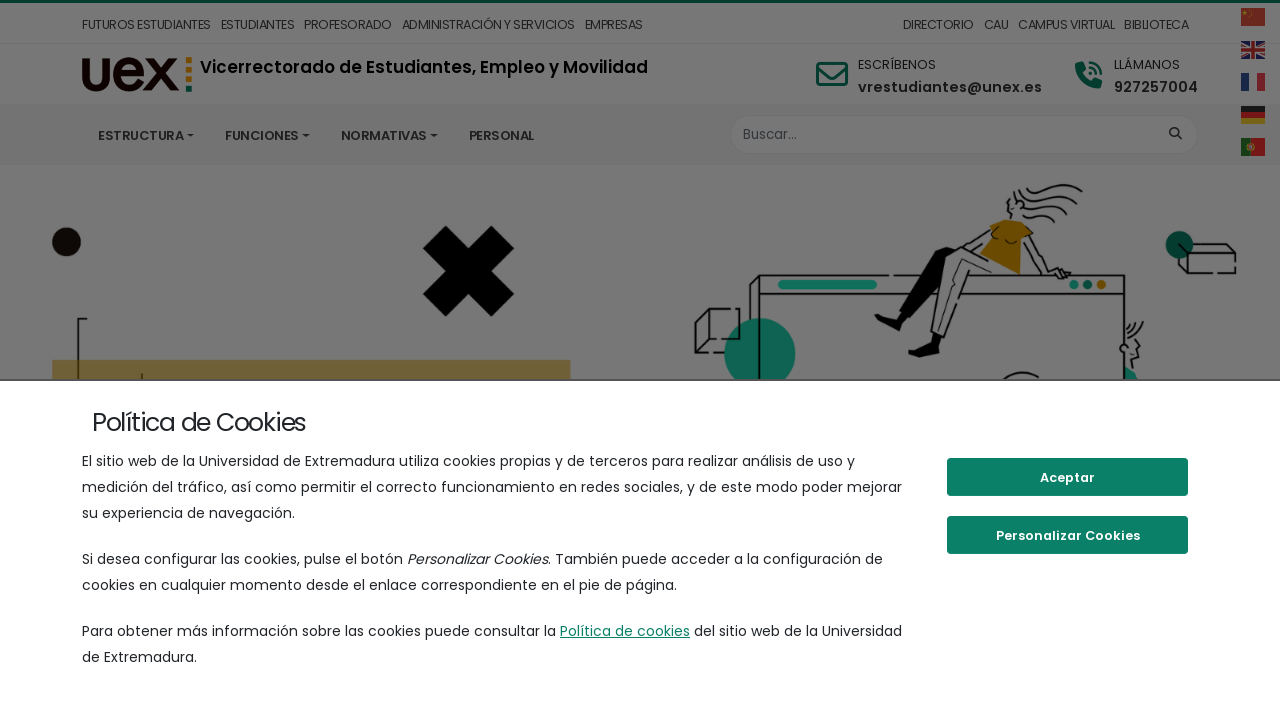

--- FILE ---
content_type: text/html; charset=UTF-8
request_url: https://vrestudiantes.unex.es/
body_size: 15439
content:

<!doctype html>
<html lang="es">

<head>

	<meta charset="UTF-8">
	<meta name="viewport" content="width=device-width, initial-scale=1">
	<meta http-equiv="X-UA-Compatible" content="IE=EDGE">
	
	<meta name="description" content="Vicerrectorado de Estudiantes, Empleo y Movilidad de la UEx">
	
	<meta property="og:site_name" content="Vicerrectorado de Estudiantes, Empleo y Movilidad">

	<meta name="twitter:card" content="summary_large_image">

 
	<meta property="og:url" content="https://vrestudiantes.unex.es">

	<meta property="og:type" content="website">


 
	<meta property="og:title" content="Vicerrectorado de Estudiantes, Empleo y Movilidad">
	<meta name="twitter:title" content="Vicerrectorado de Estudiantes, Empleo y Movilidad">


	<meta property="og:description" content="Vicerrectorado de Estudiantes, Empleo y Movilidad de la UEx">
	<meta name="twitter:description" content="Vicerrectorado de Estudiantes, Empleo y Movilidad de la UEx">

 
	<meta property="og:image" content="https://vrestudiantes.unex.es/wp-content/themes/uex/images/logos/logo-uex-meta.png">
	<meta name="twitter:image" content="https://vrestudiantes.unex.es/wp-content/themes/uex/images/logos/logo-uex-meta.png">
	<meta property="og:image:alt" content="Logo Universidad de Extremadura (UEx)">


	<meta property="og:image:width" content="1200px">
	<meta property="og:image:height" content="600px">

	
	
	<link rel="icon" type="image/ico" href="https://vrestudiantes.unex.es/wp-content/themes/uex/images/logos/favicon.ico">

	<title>Vicerrectorado de Estudiantes, Empleo y Movilidad</title>
<meta name='robots' content='max-image-preview:large' />
	<style>img:is([sizes="auto" i], [sizes^="auto," i]) { contain-intrinsic-size: 3000px 1500px }</style>
	<link rel='dns-prefetch' href='//unpkg.com' />
<link rel='dns-prefetch' href='//fonts.googleapis.com' />
<style id='classic-theme-styles-inline-css' type='text/css'>
/*! This file is auto-generated */
.wp-block-button__link{color:#fff;background-color:#32373c;border-radius:9999px;box-shadow:none;text-decoration:none;padding:calc(.667em + 2px) calc(1.333em + 2px);font-size:1.125em}.wp-block-file__button{background:#32373c;color:#fff;text-decoration:none}
</style>
<style id='elasticpress-related-posts-style-inline-css' type='text/css'>
.editor-styles-wrapper .wp-block-elasticpress-related-posts ul,.wp-block-elasticpress-related-posts ul{list-style-type:none;padding:0}.editor-styles-wrapper .wp-block-elasticpress-related-posts ul li a>div{display:inline}

</style>
<style id='global-styles-inline-css' type='text/css'>
:root{--wp--preset--aspect-ratio--square: 1;--wp--preset--aspect-ratio--4-3: 4/3;--wp--preset--aspect-ratio--3-4: 3/4;--wp--preset--aspect-ratio--3-2: 3/2;--wp--preset--aspect-ratio--2-3: 2/3;--wp--preset--aspect-ratio--16-9: 16/9;--wp--preset--aspect-ratio--9-16: 9/16;--wp--preset--color--black: #000000;--wp--preset--color--cyan-bluish-gray: #abb8c3;--wp--preset--color--white: #ffffff;--wp--preset--color--pale-pink: #f78da7;--wp--preset--color--vivid-red: #cf2e2e;--wp--preset--color--luminous-vivid-orange: #ff6900;--wp--preset--color--luminous-vivid-amber: #fcb900;--wp--preset--color--light-green-cyan: #7bdcb5;--wp--preset--color--vivid-green-cyan: #00d084;--wp--preset--color--pale-cyan-blue: #8ed1fc;--wp--preset--color--vivid-cyan-blue: #0693e3;--wp--preset--color--vivid-purple: #9b51e0;--wp--preset--gradient--vivid-cyan-blue-to-vivid-purple: linear-gradient(135deg,rgba(6,147,227,1) 0%,rgb(155,81,224) 100%);--wp--preset--gradient--light-green-cyan-to-vivid-green-cyan: linear-gradient(135deg,rgb(122,220,180) 0%,rgb(0,208,130) 100%);--wp--preset--gradient--luminous-vivid-amber-to-luminous-vivid-orange: linear-gradient(135deg,rgba(252,185,0,1) 0%,rgba(255,105,0,1) 100%);--wp--preset--gradient--luminous-vivid-orange-to-vivid-red: linear-gradient(135deg,rgba(255,105,0,1) 0%,rgb(207,46,46) 100%);--wp--preset--gradient--very-light-gray-to-cyan-bluish-gray: linear-gradient(135deg,rgb(238,238,238) 0%,rgb(169,184,195) 100%);--wp--preset--gradient--cool-to-warm-spectrum: linear-gradient(135deg,rgb(74,234,220) 0%,rgb(151,120,209) 20%,rgb(207,42,186) 40%,rgb(238,44,130) 60%,rgb(251,105,98) 80%,rgb(254,248,76) 100%);--wp--preset--gradient--blush-light-purple: linear-gradient(135deg,rgb(255,206,236) 0%,rgb(152,150,240) 100%);--wp--preset--gradient--blush-bordeaux: linear-gradient(135deg,rgb(254,205,165) 0%,rgb(254,45,45) 50%,rgb(107,0,62) 100%);--wp--preset--gradient--luminous-dusk: linear-gradient(135deg,rgb(255,203,112) 0%,rgb(199,81,192) 50%,rgb(65,88,208) 100%);--wp--preset--gradient--pale-ocean: linear-gradient(135deg,rgb(255,245,203) 0%,rgb(182,227,212) 50%,rgb(51,167,181) 100%);--wp--preset--gradient--electric-grass: linear-gradient(135deg,rgb(202,248,128) 0%,rgb(113,206,126) 100%);--wp--preset--gradient--midnight: linear-gradient(135deg,rgb(2,3,129) 0%,rgb(40,116,252) 100%);--wp--preset--font-size--small: 13px;--wp--preset--font-size--medium: 20px;--wp--preset--font-size--large: 36px;--wp--preset--font-size--x-large: 42px;--wp--preset--spacing--20: 0.44rem;--wp--preset--spacing--30: 0.67rem;--wp--preset--spacing--40: 1rem;--wp--preset--spacing--50: 1.5rem;--wp--preset--spacing--60: 2.25rem;--wp--preset--spacing--70: 3.38rem;--wp--preset--spacing--80: 5.06rem;--wp--preset--shadow--natural: 6px 6px 9px rgba(0, 0, 0, 0.2);--wp--preset--shadow--deep: 12px 12px 50px rgba(0, 0, 0, 0.4);--wp--preset--shadow--sharp: 6px 6px 0px rgba(0, 0, 0, 0.2);--wp--preset--shadow--outlined: 6px 6px 0px -3px rgba(255, 255, 255, 1), 6px 6px rgba(0, 0, 0, 1);--wp--preset--shadow--crisp: 6px 6px 0px rgba(0, 0, 0, 1);}:where(.is-layout-flex){gap: 0.5em;}:where(.is-layout-grid){gap: 0.5em;}body .is-layout-flex{display: flex;}.is-layout-flex{flex-wrap: wrap;align-items: center;}.is-layout-flex > :is(*, div){margin: 0;}body .is-layout-grid{display: grid;}.is-layout-grid > :is(*, div){margin: 0;}:where(.wp-block-columns.is-layout-flex){gap: 2em;}:where(.wp-block-columns.is-layout-grid){gap: 2em;}:where(.wp-block-post-template.is-layout-flex){gap: 1.25em;}:where(.wp-block-post-template.is-layout-grid){gap: 1.25em;}.has-black-color{color: var(--wp--preset--color--black) !important;}.has-cyan-bluish-gray-color{color: var(--wp--preset--color--cyan-bluish-gray) !important;}.has-white-color{color: var(--wp--preset--color--white) !important;}.has-pale-pink-color{color: var(--wp--preset--color--pale-pink) !important;}.has-vivid-red-color{color: var(--wp--preset--color--vivid-red) !important;}.has-luminous-vivid-orange-color{color: var(--wp--preset--color--luminous-vivid-orange) !important;}.has-luminous-vivid-amber-color{color: var(--wp--preset--color--luminous-vivid-amber) !important;}.has-light-green-cyan-color{color: var(--wp--preset--color--light-green-cyan) !important;}.has-vivid-green-cyan-color{color: var(--wp--preset--color--vivid-green-cyan) !important;}.has-pale-cyan-blue-color{color: var(--wp--preset--color--pale-cyan-blue) !important;}.has-vivid-cyan-blue-color{color: var(--wp--preset--color--vivid-cyan-blue) !important;}.has-vivid-purple-color{color: var(--wp--preset--color--vivid-purple) !important;}.has-black-background-color{background-color: var(--wp--preset--color--black) !important;}.has-cyan-bluish-gray-background-color{background-color: var(--wp--preset--color--cyan-bluish-gray) !important;}.has-white-background-color{background-color: var(--wp--preset--color--white) !important;}.has-pale-pink-background-color{background-color: var(--wp--preset--color--pale-pink) !important;}.has-vivid-red-background-color{background-color: var(--wp--preset--color--vivid-red) !important;}.has-luminous-vivid-orange-background-color{background-color: var(--wp--preset--color--luminous-vivid-orange) !important;}.has-luminous-vivid-amber-background-color{background-color: var(--wp--preset--color--luminous-vivid-amber) !important;}.has-light-green-cyan-background-color{background-color: var(--wp--preset--color--light-green-cyan) !important;}.has-vivid-green-cyan-background-color{background-color: var(--wp--preset--color--vivid-green-cyan) !important;}.has-pale-cyan-blue-background-color{background-color: var(--wp--preset--color--pale-cyan-blue) !important;}.has-vivid-cyan-blue-background-color{background-color: var(--wp--preset--color--vivid-cyan-blue) !important;}.has-vivid-purple-background-color{background-color: var(--wp--preset--color--vivid-purple) !important;}.has-black-border-color{border-color: var(--wp--preset--color--black) !important;}.has-cyan-bluish-gray-border-color{border-color: var(--wp--preset--color--cyan-bluish-gray) !important;}.has-white-border-color{border-color: var(--wp--preset--color--white) !important;}.has-pale-pink-border-color{border-color: var(--wp--preset--color--pale-pink) !important;}.has-vivid-red-border-color{border-color: var(--wp--preset--color--vivid-red) !important;}.has-luminous-vivid-orange-border-color{border-color: var(--wp--preset--color--luminous-vivid-orange) !important;}.has-luminous-vivid-amber-border-color{border-color: var(--wp--preset--color--luminous-vivid-amber) !important;}.has-light-green-cyan-border-color{border-color: var(--wp--preset--color--light-green-cyan) !important;}.has-vivid-green-cyan-border-color{border-color: var(--wp--preset--color--vivid-green-cyan) !important;}.has-pale-cyan-blue-border-color{border-color: var(--wp--preset--color--pale-cyan-blue) !important;}.has-vivid-cyan-blue-border-color{border-color: var(--wp--preset--color--vivid-cyan-blue) !important;}.has-vivid-purple-border-color{border-color: var(--wp--preset--color--vivid-purple) !important;}.has-vivid-cyan-blue-to-vivid-purple-gradient-background{background: var(--wp--preset--gradient--vivid-cyan-blue-to-vivid-purple) !important;}.has-light-green-cyan-to-vivid-green-cyan-gradient-background{background: var(--wp--preset--gradient--light-green-cyan-to-vivid-green-cyan) !important;}.has-luminous-vivid-amber-to-luminous-vivid-orange-gradient-background{background: var(--wp--preset--gradient--luminous-vivid-amber-to-luminous-vivid-orange) !important;}.has-luminous-vivid-orange-to-vivid-red-gradient-background{background: var(--wp--preset--gradient--luminous-vivid-orange-to-vivid-red) !important;}.has-very-light-gray-to-cyan-bluish-gray-gradient-background{background: var(--wp--preset--gradient--very-light-gray-to-cyan-bluish-gray) !important;}.has-cool-to-warm-spectrum-gradient-background{background: var(--wp--preset--gradient--cool-to-warm-spectrum) !important;}.has-blush-light-purple-gradient-background{background: var(--wp--preset--gradient--blush-light-purple) !important;}.has-blush-bordeaux-gradient-background{background: var(--wp--preset--gradient--blush-bordeaux) !important;}.has-luminous-dusk-gradient-background{background: var(--wp--preset--gradient--luminous-dusk) !important;}.has-pale-ocean-gradient-background{background: var(--wp--preset--gradient--pale-ocean) !important;}.has-electric-grass-gradient-background{background: var(--wp--preset--gradient--electric-grass) !important;}.has-midnight-gradient-background{background: var(--wp--preset--gradient--midnight) !important;}.has-small-font-size{font-size: var(--wp--preset--font-size--small) !important;}.has-medium-font-size{font-size: var(--wp--preset--font-size--medium) !important;}.has-large-font-size{font-size: var(--wp--preset--font-size--large) !important;}.has-x-large-font-size{font-size: var(--wp--preset--font-size--x-large) !important;}
:where(.wp-block-post-template.is-layout-flex){gap: 1.25em;}:where(.wp-block-post-template.is-layout-grid){gap: 1.25em;}
:where(.wp-block-columns.is-layout-flex){gap: 2em;}:where(.wp-block-columns.is-layout-grid){gap: 2em;}
:root :where(.wp-block-pullquote){font-size: 1.5em;line-height: 1.6;}
</style>
<link rel='stylesheet preconnect' id='theme_uex_gfonts-css' href='https://fonts.googleapis.com/css?family=Poppins%3A300%2C400%2C500%2C600%2C700%2C800%7CShadows+Into+Light%7CPlayfair+Display%3A400&#038;display=swap' type='text/css' media='all' />
<link rel='stylesheet' id='theme_uex_bootstrap_css-css' href='https://vrestudiantes.unex.es/wp-content/themes/uex/vendor/bootstrap/css/bootstrap.min.css' type='text/css' media='all' />
<link rel='stylesheet' id='theme_uex_font-awesome_all_css-css' href='https://vrestudiantes.unex.es/wp-content/themes/uex/vendor/fontawesome/css/all.min.css' type='text/css' media='all' />
<link rel='stylesheet' id='theme_uex_animate_css-css' href='https://vrestudiantes.unex.es/wp-content/themes/uex/vendor/animate/animate.compat.css' type='text/css' media='all' />
<link rel='stylesheet' id='theme_uex_owl-carousel_css-css' href='https://vrestudiantes.unex.es/wp-content/themes/uex/vendor/owl.carousel/assets/owl.carousel.min.css' type='text/css' media='all' />
<link rel='stylesheet' id='theme_uex_owl-default_css-css' href='https://vrestudiantes.unex.es/wp-content/themes/uex/vendor/owl.carousel/assets/owl.theme.default.min.css' type='text/css' media='all' />
<link rel='stylesheet' id='theme_uex_theme_css-css' href='https://vrestudiantes.unex.es/wp-content/themes/uex/css/porto-theme/theme.min.css' type='text/css' media='all' />
<link rel='stylesheet' id='theme_uex_theme-elements_css-css' href='https://vrestudiantes.unex.es/wp-content/themes/uex/css/porto-theme/theme-elements.min.css' type='text/css' media='all' />
<link rel='stylesheet' id='theme_uex_theme-blog_css-css' href='https://vrestudiantes.unex.es/wp-content/themes/uex/css/porto-theme/theme-blog.min.css' type='text/css' media='all' />
<link rel='stylesheet' id='theme_uex_skin-corporate-9_css-css' href='https://vrestudiantes.unex.es/wp-content/themes/uex/css/porto-theme/skin-corporate-9.min.css' type='text/css' media='all' />
<link rel='stylesheet' id='theme_uex_gtranslate-css' href='https://vrestudiantes.unex.es/wp-content/themes/uex/css/plugins/gtranslate.css?ver=0.0.19' type='text/css' media='all' />
<link rel='stylesheet' id='theme_uex_general-css' href='https://vrestudiantes.unex.es/wp-content/themes/uex/css/general.css?ver=0.0.19' type='text/css' media='all' />
<link rel='stylesheet' id='theme_uex_utils-css' href='https://vrestudiantes.unex.es/wp-content/themes/uex/css/utils.css?ver=0.0.19' type='text/css' media='all' />
<link rel='stylesheet' id='theme_uex_header-css' href='https://vrestudiantes.unex.es/wp-content/themes/uex/css/header.css?ver=0.0.19' type='text/css' media='all' />
<link rel='stylesheet' id='theme_uex_footer-css' href='https://vrestudiantes.unex.es/wp-content/themes/uex/css/footer.css?ver=0.0.19' type='text/css' media='all' />
<link rel='stylesheet' id='theme_uex_content-css' href='https://vrestudiantes.unex.es/wp-content/themes/uex/css/content/mainContent.css?ver=0.0.19' type='text/css' media='all' />
<link rel='stylesheet' id='theme_uex_cookies-css' href='https://vrestudiantes.unex.es/wp-content/themes/uex/css/cookies.css?ver=0.0.19' type='text/css' media='all' />
<link rel='stylesheet' id='theme_uex_images-css' href='https://vrestudiantes.unex.es/wp-content/themes/uex/css/images.css?ver=0.0.19' type='text/css' media='all' />
<link rel='stylesheet' id='theme_uex_componentes-css' href='https://vrestudiantes.unex.es/wp-content/themes/uex/css/componentes.css?ver=0.0.19' type='text/css' media='all' />
<link rel='stylesheet' id='theme_uex_shortcodes-css' href='https://vrestudiantes.unex.es/wp-content/themes/uex/css/shortcodes.css?ver=0.0.19' type='text/css' media='all' />
<link rel='stylesheet' id='theme_uex_noticias-css' href='https://vrestudiantes.unex.es/wp-content/themes/uex/css/noticias.css?ver=0.0.19' type='text/css' media='all' />
<link rel='stylesheet' id='theme_uex_search-css' href='https://vrestudiantes.unex.es/wp-content/themes/uex/css/search.css?ver=0.0.19' type='text/css' media='all' />
<link rel='stylesheet' id='theme_uex_accesibility-css' href='https://vrestudiantes.unex.es/wp-content/themes/uex/css/accesibility.css?ver=0.0.19' type='text/css' media='all' />
<link rel='stylesheet' id='theme_uex_widgets-css' href='https://vrestudiantes.unex.es/wp-content/themes/uex/css/widgets.css?ver=0.0.19' type='text/css' media='all' />
<link rel='stylesheet' id='theme_uex_pblocks-css' href='https://vrestudiantes.unex.es/wp-content/themes/uex/css/predefined-blocks.css?ver=0.0.19' type='text/css' media='all' />
<link rel='stylesheet' id='theme_uex_accordions-css' href='https://vrestudiantes.unex.es/wp-content/themes/uex/css/accordions.css?ver=0.0.19' type='text/css' media='all' />
<link rel='stylesheet' id='uex_leaflet_css-css' href='https://unpkg.com/leaflet@1.0.2/dist/leaflet.css?ver=0.0.19' type='text/css' media='all' />
<script type="text/javascript" src="https://vrestudiantes.unex.es/wp-content/plugins/wpo365-login/apps/dist/pintra-redirect.js?ver=38.0" id="pintraredirectjs-js" async></script>
<script type="text/javascript" src="https://vrestudiantes.unex.es/wp-includes/js/jquery/jquery.min.js?ver=3.7.1" id="jquery-core-js"></script>
<script type="text/javascript" src="https://vrestudiantes.unex.es/wp-includes/js/jquery/jquery-migrate.min.js?ver=3.4.1" id="jquery-migrate-js"></script>
<script type="text/javascript" id="uex_cookies-js-extra">
/* <![CDATA[ */
var GoogleAnalitycsData = {"ga4_id":"G-EGCXLP7SSQ"};
/* ]]> */
</script>
<script type="text/javascript" src="https://vrestudiantes.unex.es/wp-content/themes/uex/js/cookies_utils.js?ver=0.0.19" id="uex_cookies-js"></script>
<script type="text/javascript" src="https://unpkg.com/leaflet@1.0.2/dist/leaflet.js" id="uex_leaflet-js"></script>

</head>





<!-- BODY........................................................... -->
<!-- (incluye el código ga para posteriormente mostrarlo si corresponde mediante cookies_utils.js) -->

<body class="home blog wp-theme-uex portalUEx">


	<div id="uca_popup_background" class="d-none">
			<div class="uca_ck_alert d-none" data-nosnippet>
		<div class="container">
			<div class="row">
				<h3 class="ck_al_title">Política de Cookies</h3>
				<div class="col-sm-9 ck_al_txt">
					<p>El sitio web de la Universidad de Extremadura utiliza cookies propias y de terceros para realizar análisis de uso y medición del tráfico, así como permitir el correcto funcionamiento en redes sociales, y de este modo poder mejorar su experiencia de navegación.</p>
					<p>Si desea configurar las cookies, pulse el botón <em>Personalizar Cookies</em>. También puede acceder a la configuración de cookies en cualquier momento desde el enlace correspondiente en el pie de página.</p>

					<p>Para obtener más información sobre las cookies puede consultar la <a href="/cookies">Política de cookies</a> del sitio web de la Universidad de Extremadura.</p>
				</div>
				<div class="col-sm-3 ck_al_btns">
					<button class="btn btn-primary uca_ck_bt_accept" onclick="ck_cookies_accept('ON')">Aceptar</button>
					<button class="btn btn-primary uca_ck_bt_options" onclick="ck_al_showOptions()">Personalizar Cookies</button>
				</div>
			</div>
		</div>
	</div>
				<div class="uca_ck_options d-none">
		<div class="container">
			<div class="ck_opt_row">

				<h3 class="ck_opt_title">Personalización de Cookies</h3>
				<p>El sitio web de la Universidad de Extremadura utiliza cookies propias y de terceros para realizar análisis de uso y medición del tráfico, así como permitir el correcto funcionamiento en redes sociales, y de este modo poder mejorar su experiencia de navegación.</p>

				<p class="hidden-xxs">Para obtener más información sobre las cookies puede consultar la <a href="/cookies">Política de cookies</a> del sitio web de la Universidad de Extremadura. También puede acceder a la configuración de cookies en cualquier momento desde el enlace correspondiente en el pie de página.</p>

				<div class="ck_opt_options">

					<p>A continuación podrá configurar las cookies del sitio web según su finalidad:</p>

					<ul class="ck_opt_custom_options">
							<li >
	<fieldset class="ck_opt_item">
		<legend class="ck_opt_i_title">Análisis estadístico</legend>
		<div class="ck_opt_i_ctrl">
				<div class="btn-group btn-group-toggle" data-toggle="buttons">
		<label class="btn btn-opt active"><input type="radio" name="ck_ganalytics" checked value="ON">On</label>
		<label class="btn btn-opt"><input type="radio" name="ck_ganalytics" value="OFF">Off</label>
	</div>
			</div>
		<p class="ck_opt_i_txt">En este sitio se utilizan cookies de terceros (Google Analytics) que permiten cuantificar el número de usuarios de forma anónima (nunca se obtendrán datos personales que permitan identificar al usuario) y así poder analizar la utilización que hacen los usuarios del nuestro servicio, a fin de mejorar la experiencia de navegación y ofrecer nuestros contenidos de manera óptima.</p>
		</fieldset>
	</li>
		<li >
	<fieldset class="ck_opt_item">
		<legend class="ck_opt_i_title">Redes sociales</legend>
		<div class="ck_opt_i_ctrl">
				<div class="btn-group btn-group-toggle" data-toggle="buttons">
		<label class="btn btn-opt active"><input type="radio" name="ck_rrss" checked value="ON">On</label>
		<label class="btn btn-opt"><input type="radio" name="ck_rrss" value="OFF">Off</label>
	</div>
			</div>
		<p class="ck_opt_i_txt">En este sitio web se utilizan cookies de terceros que permiten el correcto funcionamiento de algunas redes sociales (principalmente Youtube y Twitter) sin utilizar ningún dato personal del usuario. </p>
		</fieldset>
	</li>
						</ul>
				</div>
				<div class="ck_opt_btn">
					<button class="btn btn-primary ck_opt_bt_accept" onclick="ck_cookies_accept()">Aceptar</button>
				</div>
			</div>
		</div>
	</div>
		</div>

	<!-- HEADER........................................................... -->

	<header id="header"
	data-plugin-options="{'stickyEnabled': true, 'stickyEnableOnBoxed': true, 'stickyEnableOnMobile': true, 'stickyStartAtElement': '#header-body', 'stickyChangeLogo': false}">
		<div class="header-top header-top-simple-border-bottom d-none d-lg-block">
			<div class="container">
				<div class="header-row pt-1">
					<div class="header-column justify-content-start">
						<nav class="header-nav-top" aria-label="Navegación perfiles">
							<ul class="nav nav-pills text-uppercase">
								<li class='nav-item '><a href='https://www.unex.es/fut_estudiantes' class='nav-link ps-0'>Futuros estudiantes</a></li><li class='nav-item '><a href='https://www.unex.es/estudiantes' class='nav-link ps-0'>Estudiantes</a></li><li class='nav-item '><a href='https://www.unex.es/pdi' class='nav-link ps-0'>Profesorado</a></li><li class='nav-item '><a href='https://www.unex.es/ptgas' class='nav-link ps-0'>Administración y Servicios</a></li><li class='nav-item '><a href='https://www.unex.es/empresas' class='nav-link ps-0'>Empresas</a></li>							</ul>
						</nav>
					</div>
					<div class="justify-content-end">
						<nav class="header-nav-top" aria-label="Navegación accesos directos">
							<ul class="nav nav-pills text-uppercase">
								<li class='nav-item '><a href='https://www.unex.es/conoce-la-uex/directorio' class='nav-link ps-0'>Directorio</a></li><li class='nav-item '><a href='https://cau.unex.es' class='nav-link ps-0'>CAU</a></li><li class='nav-item '><a href='https://campusvirtual.unex.es/portal/' class='nav-link ps-0'>Campus Virtual</a></li><li class='nav-item '><a href='https://biblioteca.unex.es/' class='nav-link ps-0'>Biblioteca</a></li>							</ul>
						</nav>
					</div>
				</div>
			</div>
							<div class="d-none d-md-block">
					<div class="gtranslate_wrapper" id="gt-wrapper-26456261"></div>				</div>
					</div>
		<div id="header-body" class="header-body header-body-bottom-border ">

			<div id="header-main" class="header-container">
				<div class=" container header-row">
					<div class="">
						<div class="header-row">
							<div class="header-logo">
								<a href=https://www.unex.es/>
																			<img alt="Universidad de Extremadura" width="110" height="35"
											src="https://vrestudiantes.unex.es/wp-content/themes/uex/images/logos/logo-UEx-notexto.webp">
																	</a>
							</div>
						</div>
					</div>
											<div class="header-row header-site-name">
							<a href="https://vrestudiantes.unex.es"><span class="header-text">Vicerrectorado de Estudiantes, Empleo y Movilidad</span></a>
						</div>
						<div class="header-column justify-content-end d-none d-sm-block">
										
											<div class="header-row h-100">
							<ul class="header-extra-info d-flex h-100 align-items-center list-unstyled">

										<li class="align-items-center h-100 d-none d-md-inline-flex">
			<div class="header-extra-info-text h-100 py-2">
				<div class="feature-box feature-box-style-2 align-items-center">
					<div class="feature-box-icon">
						<i class="fa-regular fa-envelope text-7 p-relative" aria-hidden="true"></i>
					</div>
					<div class="feature-box-info ps-1">
						<p class="text-2">
							
							ESCRÍBENOS							<strong>
								<a href="mailto:&#118;&#114;&#101;st&#117;&#100;&#105;a&#110;t&#101;&#115;&#64;une&#120;&#46;es" aria-label="Correo electrónico de contacto">
									vr&#101;s&#116;&#117;d&#105;&#97;n&#116;es&#64;&#117;n&#101;&#120;.e&#115;								</a>
							</strong>
														
						</p>
					</div>
				</div>
			</div>
		</li>

									
		<li class="align-items-center h-100">
			<div class="header-extra-info-text h-100 py-2">
				<div class="feature-box feature-box-style-2 align-items-center">
					<div class="feature-box-icon">
						<i class="fa-solid fa-phone-volume p-relative"></i>
					</div>
					<div class="feature-box-info ps-1">
						 
							<p class="text-2">LLÁMANOS</p>
												<p class="text-nowrap">
							<strong>
								<a href="tel:927257004" aria-label="Teléfono de contacto">
									927257004								</a>
							</strong>
						</p>
												
					</div>
				</div>
			</div>
		</li>

							</ul>
						</div>
										</div>
				</div>
			
				<div class="header-nav-bar bg-color-light-scale-1 w-100 ">
					<div class="container">
						<div class="header-row">
						<div class="header-colum order-2 order-lg-1">
								<div class="header-nav header-nav-links justify-content-start  header-nav-click-to-open">
									<div class="header-nav-main header-nav-main-arrows header-nav-main-square header-nav-main-effect-2 header-nav-main-sub-effect-1">
										<nav class="collapse" id="mainNav" aria-label="Navegación principal">
											
											<ul id="menu-menu-principal" class="nav nav-pills  disclosure-nav"><li  id="menu-item-5021" class="menu-item menu-item-type-post_type menu-item-object-page menu-item-has-children dropdown manual"><button  class="dropdown-item  dropdown-toggle" aria-expanded="false" type="button" aria-controls="dropdown-5021">Estructura</button>
<ul id="dropdown-5021" class="dropdown-menu  depth_0">
	<li  id="menu-item-6102" class="menu-item menu-item-type-custom menu-item-object-custom"><a href="https://siaa.unex.es/" class="dropdown-item nav-link ">Sección de Información y Atención al Alumno – SIAA</a></li>
	<li  id="menu-item-6103" class="menu-item menu-item-type-custom menu-item-object-custom"><a href="https://alumnado.unex.es/" class="dropdown-item nav-link ">Servicio de Acceso y Gestión de Estudios de Grado</a></li>
	<li  id="menu-item-6104" class="menu-item menu-item-type-custom menu-item-object-custom"><a href="https://servicio-becas.unex.es/" class="dropdown-item nav-link ">Servicio de Becas y Másteres Oficiales</a></li>
	<li  id="menu-item-6105" class="menu-item menu-item-type-custom menu-item-object-custom"><a href="https://sri.unex.es/" class="dropdown-item nav-link ">Secretariado de Relaciones Internacionales</a></li>
	<li  id="menu-item-6106" class="menu-item menu-item-type-custom menu-item-object-custom"><a href="https://uae.unex.es/" class="dropdown-item nav-link ">Unidad de Inclusión y Atención Educativa</a></li>
	<li  id="menu-item-6107" class="menu-item menu-item-type-custom menu-item-object-custom"><a href="https://sepye.unex.es/" class="dropdown-item nav-link ">Servicio de Prácticas y Empleo – SEPYE</a></li>
	<li  id="menu-item-6108" class="menu-item menu-item-type-custom menu-item-object-custom"><a href="https://cooperacion.unex.es/" class="dropdown-item nav-link ">Oficina Universitaria de Cooperación y Acción Solidaria</a></li>
	<li  id="menu-item-7477" class="menu-item menu-item-type-custom menu-item-object-custom"><a href="https://alumni.unex.es/" class="dropdown-item nav-link ">Alumni</a></li>
	<li  id="menu-item-6109" class="menu-item menu-item-type-custom menu-item-object-custom"><a href="http://www.sapiem.es/" class="dropdown-item nav-link ">Servicio de Apoyo a la Iniciativa Emprendedora -SAPIEM-</a></li>
</ul>
</li>
<li  id="menu-item-5022" class="menu-item menu-item-type-post_type menu-item-object-page menu-item-has-children dropdown manual"><button  class="dropdown-item  dropdown-toggle" aria-expanded="false" type="button" aria-controls="dropdown-5022">Funciones</button>
<ul id="dropdown-5022" class="dropdown-menu  depth_0">
	<li  id="menu-item-6083" class="menu-item menu-item-type-post_type menu-item-object-page"><a href="https://vrestudiantes.unex.es/funciones/estudiantes/" class="dropdown-item nav-link ">Estudiantes</a></li>
	<li  id="menu-item-6084" class="menu-item menu-item-type-post_type menu-item-object-page"><a href="https://vrestudiantes.unex.es/funciones/coordinacion-pau/" class="dropdown-item nav-link ">Coordinación PAU (Prueba de Acceso a la Universidad)</a></li>
	<li  id="menu-item-6085" class="menu-item menu-item-type-post_type menu-item-object-page"><a href="https://vrestudiantes.unex.es/funciones/preinscripciones/" class="dropdown-item nav-link ">Preinscripción</a></li>
	<li  id="menu-item-6086" class="menu-item menu-item-type-post_type menu-item-object-page"><a href="https://vrestudiantes.unex.es/funciones/matricula/" class="dropdown-item nav-link ">Matrícula</a></li>
	<li  id="menu-item-6087" class="menu-item menu-item-type-post_type menu-item-object-page"><a href="https://vrestudiantes.unex.es/funciones/mayores-de-25-anos/" class="dropdown-item nav-link ">Mayores de 25 años</a></li>
	<li  id="menu-item-6088" class="menu-item menu-item-type-post_type menu-item-object-page"><a href="https://vrestudiantes.unex.es/funciones/mentoring/" class="dropdown-item nav-link ">Mentoring</a></li>
	<li  id="menu-item-6089" class="menu-item menu-item-type-post_type menu-item-object-page"><a href="https://vrestudiantes.unex.es/funciones/seguro-escolar/" class="dropdown-item nav-link ">Seguro Escolar</a></li>
	<li  id="menu-item-6090" class="menu-item menu-item-type-post_type menu-item-object-page"><a href="https://vrestudiantes.unex.es/funciones/aula-debate/" class="dropdown-item nav-link ">Aula de Debate UEx</a></li>
	<li  id="menu-item-6091" class="menu-item menu-item-type-post_type menu-item-object-page"><a href="https://vrestudiantes.unex.es/funciones/calendario_universitario/" class="dropdown-item nav-link ">Calendario Académico</a></li>
</ul>
</li>
<li  id="menu-item-5023" class="menu-item menu-item-type-post_type menu-item-object-page menu-item-has-children dropdown manual"><button  class="dropdown-item  dropdown-toggle" aria-expanded="false" type="button" aria-controls="dropdown-5023">NORMATIVAS</button>
<ul id="dropdown-5023" class="dropdown-menu  depth_0">
	<li  id="menu-item-6092" class="menu-item menu-item-type-post_type menu-item-object-page"><a href="https://vrestudiantes.unex.es/normativas/normativa-estudiantes/" class="dropdown-item nav-link ">Condición de estudiante</a></li>
	<li  id="menu-item-6093" class="menu-item menu-item-type-post_type menu-item-object-page"><a href="https://vrestudiantes.unex.es/normativas/acceso-y-progreso-por-estudios/" class="dropdown-item nav-link ">Acceso y progreso por estudios</a></li>
	<li  id="menu-item-6094" class="menu-item menu-item-type-post_type menu-item-object-page"><a href="https://vrestudiantes.unex.es/normativas/movilidad/" class="dropdown-item nav-link ">Traslados y movilidad</a></li>
	<li  id="menu-item-6095" class="menu-item menu-item-type-post_type menu-item-object-page"><a href="https://vrestudiantes.unex.es/normativas/tutorias-practicas-y-tfe/" class="dropdown-item nav-link ">Tutorías, prácticas y TFE</a></li>
	<li  id="menu-item-6096" class="menu-item menu-item-type-post_type menu-item-object-page"><a href="https://vrestudiantes.unex.es/normativas/reconocimiento-y-transferencia-de-creditos/" class="dropdown-item nav-link ">Reconocimiento y transferencia de créditos</a></li>
</ul>
</li>
<li  id="menu-item-5024" class="menu-item menu-item-type-post_type menu-item-object-page"><a href="https://vrestudiantes.unex.es/personal/" class="main-link dropdown-item nav-link ">Personal</a></li>
</ul>											
											<ul id="header-top-bar-collapsed" class="nav nav-pills d-lg-none disclosure-nav">
												<li class="menu-item menu-item-type-custom menu-item-object-custom menu-item-has-children dropdown manual">
													<button class="dropdown-item  dropdown-toggle" type="button" aria-expanded="false" aria-controls="menu-perfiles-mobile">
														Perfiles													</button>
													<ul id="menu-perfiles-mobile" class="dropdown-menu depth_0">
													<li class='nav-item '><a href='https://www.unex.es/fut_estudiantes' class='nav-link'>Futuros estudiantes</a></li><li class='nav-item '><a href='https://www.unex.es/estudiantes' class='nav-link'>Estudiantes</a></li><li class='nav-item '><a href='https://www.unex.es/pdi' class='nav-link'>Profesorado</a></li><li class='nav-item '><a href='https://www.unex.es/ptgas' class='nav-link'>Administración y Servicios</a></li><li class='nav-item '><a href='https://www.unex.es/empresas' class='nav-link'>Empresas</a></li>													</ul>
												</li>
												<li class="menu-item menu-item-type-custom menu-item-object-custom menu-item-has-children dropdown manual">
													<button class="dropdown-item  dropdown-toggle" type="button" aria-expanded="false" aria-controls="menu-direct-mobile">
														Accesos directos													</button>
													<ul id="menu-direct-mobile" class="dropdown-menu depth_0">
													<li class='nav-item '><a href='https://www.unex.es/conoce-la-uex/directorio' class='nav-link'>Directorio</a></li><li class='nav-item '><a href='https://cau.unex.es' class='nav-link'>CAU</a></li><li class='nav-item '><a href='https://campusvirtual.unex.es/portal/' class='nav-link'>Campus Virtual</a></li><li class='nav-item '><a href='https://biblioteca.unex.es/' class='nav-link'>Biblioteca</a></li>													</ul>
												</li>
											</ul>
																							<div class="d-lg-none">
													<div class="gtranslate_wrapper" id="gt-wrapper-42814707"></div>												</div>
																					</nav>
									</div>
									<button class="btn header-btn-collapse-nav" type="button" data-bs-toggle="collapse" data-bs-target="#mainNav" aria-label="Menú" aria-controls="mainNav" aria-expanded="false">
										<i class="fas fa-bars"></i>
									</button>
								</div>
							</div>
							<div class="header-column order-1 order-lg-2">
								<div class="header-row justify-content-end">
									<div class="header-nav-features header-nav-features-no-border w-75 w-auto-mobile d-xs-flex">
										
<form role="search" class="d-flex w-100" action="https://vrestudiantes.unex.es/" method="get">
	<div class="simple-search input-group w-100">
		<input class="form-control" name="s" type="search" value="" placeholder="Buscar..." aria-label="Buscador" required>
		<button class="btn btn-light" type="submit" aria-label="Click para buscar">
			<i class="fa fa-search header-nav-top-icon"></i>
		</button>
	</div>
</form>


									</div>
								</div>
							</div>
						</div>
					</div>
				</div>
			</div>
		</div>
	</header>
	
						
			
<main>
	<h1 class="visually-hidden">Inicio </h1>
	<div class="sec-carousel">
			<!-- Carrusel -->
				<div id="mainCarousel" class="uex_carousel carousel slide" data-bs-ride="carousel" data-bs-interval="false" >
	
		<div class="carousel-indicators">
							<button type="button" data-bs-target="#mainCarousel" data-bs-slide-to="0" class="active" aria-current="true" aria-label="Diapositiva 1"></button>
						</div>

		<div class="carousel-inner" role="listbox">
			
				<div class="carousel-item active">
					    
					
					<img  src="https://vrestudiantes.unex.es/wp-content/uploads/sites/23/2024/09/Imagenes-carrusel.png" class="w-100" alt="Vicerrectorado de Estudiantes, Empleo y Movilidad">
					
					
					<div class="carousel-text">
						<div class="container">
							<p></p>
						</div>
					</div>
				</div>
					</div>

			</div>

	</div>

	<div class="container-fluid">
		<div class="row">

			<div id="mainContentIndex" class="mainContentIndex">

				<div class="ucaRow">
    <div class="container">
        <div class="row">

            	<div class="sec-auxiliar ">
		<div class="ucaRow">
    <div class="container">
        <div class="row">
            <div class="sec-presentacion">
                <h2>
                    <a href="https://vrestudiantes.unex.es/cv/" class="title-link">
                        <strong>Rocío Blas Morato</strong>
                    </a>
                </h2>
                <h5 class="bold-text">
<div style="text-align: justify;">
<a href="https://doe.juntaex.es/pdfs/doe/2023/1090o/23062210.pdf" class="competencias-link">
                    Competencias (RESOLUCIÓN de 1 de junio de 2023, DOE nº 109, 8/6/2023)
</a>
                </h5>
                <ol class="justified-text">
                    <p class="justified-text">
                    El Vicerrectorado de Estudiantes, Empleo y Movilidad es el aliado clave para potenciar tu experiencia universitaria, acompañándote desde el primer día hasta después de tu graduación. Nos encargamos de todo lo relacionado con tu acceso y admisión, además de la normativa de permanencia y matrícula. Pero va más allá de los trámites: fomentamos tu participación activa en la vida universitaria, el voluntariado y las asociaciones estudiantiles, haciendo que tu paso por la Universidad sea mucho más enriquecedor.
                </p>
                <p class="justified-text">
                    Si necesitas apoyo, aquí lo encontrarás: atención a la diversidad funcional y una supervisión constante de las becas y ayudas que te permitirán centrarte en lo importante: tu formación. Además, desde el Vicerrectorado organizamos actividades para que, como egresado, sigas conectado a la comunidad universitaria.
                </p>
                <p class="justified-text">
                    ¿Te gustaría estudiar en otro país o hacer prácticas en una empresa? Facilitamos tu movilidad, tanto nacional como internacional, y promovemos convenios que te abren puertas al mundo laboral. Todo con un único objetivo: apoyarte en cada paso de tu desarrollo académico y profesional. 
                </p>
            </div>
        </div>
    </div>
</div>	</div>
	
        </div>
    </div>
</div>

<div class="ucaRow">
    <div class="container">
        <div class="row">

            	<div class="subsec-destacamos col-md-8">

		
		<h2 class="">Destacamos</h2> 


		<div id="destacadosX" class="uex_carousel carousel  slide" data-bs-ride="carousel" data-bs-interval="false">

			<ul class="carousel-indicators">
									<li>
					<button type="button" data-bs-target="#destacadosX" data-bs-slide-to="0" class="active" aria-current="true" aria-label="Diapositiva 1"></button>

					</li>
									<li>
					<button type="button" data-bs-target="#destacadosX" data-bs-slide-to="1" class=""  aria-label="Diapositiva 2"></button>

					</li>
									<li>
					<button type="button" data-bs-target="#destacadosX" data-bs-slide-to="2" class=""  aria-label="Diapositiva 3"></button>

					</li>
									<li>
					<button type="button" data-bs-target="#destacadosX" data-bs-slide-to="3" class=""  aria-label="Diapositiva 4"></button>

					</li>
									<li>
					<button type="button" data-bs-target="#destacadosX" data-bs-slide-to="4" class=""  aria-label="Diapositiva 5"></button>

					</li>
									<li>
					<button type="button" data-bs-target="#destacadosX" data-bs-slide-to="5" class=""  aria-label="Diapositiva 6"></button>

					</li>
									<li>
					<button type="button" data-bs-target="#destacadosX" data-bs-slide-to="6" class=""  aria-label="Diapositiva 7"></button>

					</li>
							</ul>

			<div class="carousel-inner" role="listbox">
				
					<div class="uex-accesibility-card carousel-item active">
						
						<div class="carousel-item-wrapper">
							<div class="carousel-slide-image">
								<img src="https://vrestudiantes.unex.es/wp-content/uploads/sites/23/2024/07/1.png" class="img-fluid" alt="">
							</div>
							<div class="destacados-slide-text">
								<h3 class="uex-accesibility-card-title">
									<a href="https://vrestudiantes.unex.es/wp-content/uploads/sites/23/2025/06/2025_06-GUIA-de-GRADOS-UEx-v2.pdf">										Guía de grados 2025-26									</a>								</h3>
								
								<p class="uex-accesibility-card-text">¡Consulta aquí el plan formativo de tu grado!</p>
							</div>
						</div> <!-- .carousel-item-wrapper -->
						
					</div> <!-- .item -->

				
					<div class="uex-accesibility-card carousel-item ">
						
						<div class="carousel-item-wrapper">
							<div class="carousel-slide-image">
								<img src="https://vrestudiantes.unex.es/wp-content/uploads/sites/23/2025/06/250424_Destacado-530x300-Grados_UEx.png" class="img-fluid" alt="">
							</div>
							<div class="destacados-slide-text">
								<h3 class="uex-accesibility-card-title">
									<a href="https://exprimelauex.es/grados/">										Grados de la UEx curso 25-26									</a>								</h3>
								
								<p class="uex-accesibility-card-text">En este enlace podrás acceder al listado completo de los grados que se imparten en la UEx</p>
							</div>
						</div> <!-- .carousel-item-wrapper -->
						
					</div> <!-- .item -->

				
					<div class="uex-accesibility-card carousel-item ">
						
						<div class="carousel-item-wrapper">
							<div class="carousel-slide-image">
								<img src="https://vrestudiantes.unex.es/wp-content/uploads/sites/23/2025/04/Diseno-sin-titulo-2.png" class="img-fluid" alt="">
							</div>
							<div class="destacados-slide-text">
								<h3 class="uex-accesibility-card-title">
									<a href="https://cooperacion.unex.es/convocatorias/proyectos-de-investigacion-accion-en-cooperacion-al-desarrollo-entre-grupos-de-investigacion-de-la-uex-universidades-iberoamericanas-y-otras-entidades/">																			</a>								</h3>
								
								<p class="uex-accesibility-card-text">Abierta la convocatoria para los proyectos de investigación-acción en cooperación al desarrollo entre grupos de investigación de la UEx, universidades iberoamericanas ...</p>
							</div>
						</div> <!-- .carousel-item-wrapper -->
						
					</div> <!-- .item -->

				
					<div class="uex-accesibility-card carousel-item ">
						
						<div class="carousel-item-wrapper">
							<div class="carousel-slide-image">
								<img src="https://vrestudiantes.unex.es/wp-content/uploads/sites/23/2024/08/Diseno-sin-titulo-3.png" class="img-fluid" alt="Dos mujeres con batas de laboratorio trabajan con un equipo científico">
							</div>
							<div class="destacados-slide-text">
								<h3 class="uex-accesibility-card-title">
									<a href="https://exprimelauex.es/">										Elige quedarte en la UEx									</a>								</h3>
								
								<p class="uex-accesibility-card-text">Infórmate ahora sobre nuestros grados y másteres oficiales.</p>
							</div>
						</div> <!-- .carousel-item-wrapper -->
						
					</div> <!-- .item -->

				
					<div class="uex-accesibility-card carousel-item ">
						
						<div class="carousel-item-wrapper">
							<div class="carousel-slide-image">
								<img src="https://vrestudiantes.unex.es/wp-content/uploads/sites/23/2024/10/530300-7.png" class="img-fluid" alt="">
							</div>
							<div class="destacados-slide-text">
								<h3 class="uex-accesibility-card-title">
									<a href="https://vrestudiantes.unex.es/wp-content/uploads/sites/23/2024/07/guiadeacceso.pdf">										Guía de acceso 2024-25									</a>								</h3>
								
								<p class="uex-accesibility-card-text"></p>
							</div>
						</div> <!-- .carousel-item-wrapper -->
						
					</div> <!-- .item -->

				
					<div class="uex-accesibility-card carousel-item ">
						
						<div class="carousel-item-wrapper">
							<div class="carousel-slide-image">
								<img src="https://vrestudiantes.unex.es/wp-content/uploads/sites/23/2024/07/3.png" class="img-fluid" alt="">
							</div>
							<div class="destacados-slide-text">
								<h3 class="uex-accesibility-card-title">
									<a href="https://vrestudiantes.unex.es/wp-content/uploads/sites/23/2024/07/guiademasteres.pdf">										Guía de Másteres 2024-25									</a>								</h3>
								
								<p class="uex-accesibility-card-text"></p>
							</div>
						</div> <!-- .carousel-item-wrapper -->
						
					</div> <!-- .item -->

				
					<div class="uex-accesibility-card carousel-item ">
						
						<div class="carousel-item-wrapper">
							<div class="carousel-slide-image">
								<img src="https://vrestudiantes.unex.es/wp-content/uploads/sites/23/2024/07/1.png" class="img-fluid" alt="">
							</div>
							<div class="destacados-slide-text">
								<h3 class="uex-accesibility-card-title">
									<a href="https://vrestudiantes.unex.es/wp-content/uploads/sites/23/2024/07/guiadegrados.pdf">										Guía de grados curso 2024-25									</a>								</h3>
								
								<p class="uex-accesibility-card-text"></p>
							</div>
						</div> <!-- .carousel-item-wrapper -->
						
					</div> <!-- .item -->

							</div>

							<button class="carousel-control carousel-control-prev" type="button" data-bs-target="#destacadosX" data-bs-slide="prev">
					<span class="carousel-control-prev-icon" aria-hidden="true"></span>
					<span class="visually-hidden">Previous</span>
				</button>
				<button class="carousel-control carousel-control-next" type="button" data-bs-target="#destacadosX" data-bs-slide="next">
					<span class="carousel-control-next-icon" aria-hidden="true"></span>
					<span class="visually-hidden">Next</span>
				</button>
			
		</div>
	</div>

	<div class="subsec-interes col-md-4">
		<h2>De interés</h2>

		<ul class="list-unstyled interes_list">
							<li class="interes_item d-flex align-items-center green">
					<div class="interes_item_content  d-flex align-items-center">

						<i class="fa-solid fa-angles-right fa-3x interes_item_icon" aria-hidden="true"></i> 
													<a href="https://secgral.unex.es/wp-content/uploads/sites/29/2025/05/CALENDARIO_ACADEMICO_2025_2026_VFD.pdf" class="interes_item_text">Calendario académico 25-26</a>	
											</div>

				</li>
							<li class="interes_item d-flex align-items-center orange">
					<div class="interes_item_content  d-flex align-items-center">

						<i class="fa-solid fa-angles-right fa-3x interes_item_icon" aria-hidden="true"></i> 
													<a href="https://vrestudiantes.unex.es/wp-content/uploads/sites/23/2025/01/2024_12-Manual-de-Representacion-Estudiantil-UEx-1.pdf" class="interes_item_text">Manual de representación estudiantil</a>	
											</div>

				</li>
							<li class="interes_item d-flex align-items-center green">
					<div class="interes_item_content  d-flex align-items-center">

						<i class="fa-solid fa-angles-right fa-3x interes_item_icon" aria-hidden="true"></i> 
													<a href="https://www.unex.es/estudiar-en-la-uex/acceso-preinscripcion-y-matricula/" class="interes_item_text">Acceso y matrícula</a>	
											</div>

				</li>
					</ul>
	</div>


        </div>
    </div>
</div>

<div class="ucaRow">
    <div class="container">
        <div class="row">

            
	<div class="sec-noticias ">
		
					<h2 class="visually-hidden">Noticias</h2> 
				

		<div class="row">
							<div class="col-md-4 col-sm-6 uex-accesibility-card">
					<div class="noticias-item">
						
													
															<img src="https://vrestudiantes.unex.es/wp-content/uploads/sites/23/2025/10/Acto-de-la-Festividad-Veterinaria-2025-831x346-1-530x300.jpg" class="img-fluid" alt="La Facultad de Veterinaria conmemora la festividad de San Francisco de Asís">
																				
						<p class="text-color-primary mb-1">27.10.2025</p>
						<h3 class="uex-accesibility-card-title line-height-5 ls-0 text-4 text-dark text-decoration-none text-transform-none my-2">
							<a class="noticias-link" href="https://vrestudiantes.unex.es/2025/10/27/la-facultad-de-veterinaria-conmemora-la-festividad-de-san-francisco-de-asis/">La Facultad de Veterinaria conmemora la festividad de San Francisco de Asís</a>
						</h3>
												
						<p class="read-more text-color-primary font-weight-semibold mb-0 ">Leer más <i class="fas fa-chevron-right text-3 ms-2"></i></p>
					</div>
				</div>
							<div class="col-md-4 col-sm-6 uex-accesibility-card">
					<div class="noticias-item">
						
													
															<img src="https://vrestudiantes.unex.es/wp-content/uploads/sites/23/2025/07/Consejo-de-Gobierno-23-de-julio-831x346-1-530x300.jpg" class="img-fluid" alt="La UEx aprueba la implantación de los nuevos Grados de Ingeniería Informática y de Ingeniería de ...">
																				
						<p class="text-color-primary mb-1">25.07.2025</p>
						<h3 class="uex-accesibility-card-title line-height-5 ls-0 text-4 text-dark text-decoration-none text-transform-none my-2">
							<a class="noticias-link" href="https://vrestudiantes.unex.es/2025/07/25/la-uex-aprueba-la-implantacion-de-los-nuevos-grados-de-ingenieria-informatica-y-de-ingenieria-de-tecnologias-de-telecomunicacion/">La UEx aprueba la implantación de los nuevos Grados de Ingeniería Informática y de Ingeniería de Tecnologías de Telecomunicación</a>
						</h3>
												
						<p class="read-more text-color-primary font-weight-semibold mb-0 ">Leer más <i class="fas fa-chevron-right text-3 ms-2"></i></p>
					</div>
				</div>
							<div class="col-md-4 col-sm-6 uex-accesibility-card">
					<div class="noticias-item">
						
													
															<img src="https://vrestudiantes.unex.es/wp-content/uploads/sites/23/2025/07/Foto-de-grupo-clausura-programa-UniRural-831x346-1-530x300.jpeg" class="img-fluid" alt="El 40% de los beneficiarios del Programa UniRural obtiene una oferta de trabajo en la empresa de ...">
																				
						<p class="text-color-primary mb-1">18.07.2025</p>
						<h3 class="uex-accesibility-card-title line-height-5 ls-0 text-4 text-dark text-decoration-none text-transform-none my-2">
							<a class="noticias-link" href="https://vrestudiantes.unex.es/2025/07/18/el-40-de-los-beneficiarios-del-programa-unirural-obtiene-una-oferta-de-trabajo-en-la-empresa-de-acogida/">El 40% de los beneficiarios del Programa UniRural obtiene una oferta de trabajo en la empresa de acogida</a>
						</h3>
												
						<p class="read-more text-color-primary font-weight-semibold mb-0 ">Leer más <i class="fas fa-chevron-right text-3 ms-2"></i></p>
					</div>
				</div>
					</div>

		<div class="more-items text-color-primary m-0" title="Más noticias...">
						<a class="more-link" href="https://vrestudiantes.unex.es/noticias/">
				<!-- <span class="text-color-primary font-weight-semibold ">Más noticias </span><i class="fa fa-circle" aria-hidden="true"></i><i class="fa fa-circle" aria-hidden="true"></i><i class="fa fa-circle" aria-hidden="true"></i> -->
				<span class="font-weight-semibold ">Más noticias... </span>
			</a>
		</div>


	</div>

	
        </div>
    </div>
</div>

<div class="ucaRow">
    <div class="container">
        <div class="row">

            	
	<div class="subsec-enlaces-videos col-md-8">
		<div class="row">
							<div class="col-md-6">
					<a href="https://vrestudiantes.unex.es/enlaces-videos/xx-jornadas-de-puertas-abiertas-en-la-uex/">
						<div class="video-thumbnail">
							<img src="https://img.youtube.com/vi/zUKk-x9xelw/hqdefault.jpg" alt="¡XX Jornadas de PUERTAS ABIERTAS en la UEx!">
						</div>
						<div class="title-with-border">
							<p class="video-title">¡XX Jornadas de PUERTAS ABIERTAS en la UEx!</p>
						</div>
					</a>
				</div>
							<div class="col-md-6">
					<a href="https://vrestudiantes.unex.es/enlaces-videos/toma-de-posesion-de-nuevos-miembros-del-equipo-de-gobierno-de-la-uex/">
						<div class="video-thumbnail">
							<img src="https://img.youtube.com/vi/8HKBQH0wmCA/hqdefault.jpg" alt="Toma de posesión de nuevos miembros del Equipo de Gobierno de la UEx">
						</div>
						<div class="title-with-border">
							<p class="video-title">Toma de posesión de nuevos miembros del Equipo de Gobierno de la UEx</p>
						</div>
					</a>
				</div>
					</div>

		<div class="more-items">
			<a class="more-link" href="https://vrestudiantes.unex.es/enlaces-videos/" aria-label="Listado de vídeos">
				<span class="text-color-primary font-weight-semibold ">Más vídeos... </span>
			</a>
		</div>

	</div>

	<div class="subsec-ucasocial col-md-4">
		<ul class="socialLinks list-unstyled pull-right list-group list-group-horizontal">
							<li >
				<a href="https://www.facebook.com/universidadextremadura/?locale=es_ES" class="btn btn-default" aria-label="Facebook">
					<i class="fa-brands fa-facebook fa-2x" aria-hidden="true"></i>
				</a>
				</li>
										<li>
				<a href="https://x.com/infouex" class="btn btn-default" aria-label="X (Antes Twitter)">
					<i class="fa-brands fa-x-twitter fa-2x" aria-hidden="true"></i>
				</a>
				</li>
										<li>
				<a href="https://www.instagram.com/uni.extremadura/" class="btn btn-default" aria-label="Instagram">
					<i class="fa-brands fa-instagram fa-2x" aria-hidden="true"></i>
				</a>
				</li>
										<li>
				<a href="https://www.youtube.com/@Uni.Extremadura" class="btn btn-default" aria-label="Youtube">
					<i class="fa-brands fa-youtube fa-2x" aria-hidden="true"></i>
				</a> 
				</li>        
										<li>
				<a href="https://www.linkedin.com/school/university-of-extremadura/" class="btn btn-default" aria-label="Linkedin">
					<i class="fa-brands fa-linkedin fa-2x" aria-hidden="true"></i>
				</a>         
				</li>
										<li>
				<a href="https://www.tiktok.com/@uni.extremadura" class="btn btn-default" aria-label="Tiktok">
					<i class="fa-brands fa-tiktok fa-2x" aria-hidden="true"></i>
				</a>
				</li>
					</ul>
		<h2>UEx Social</h2>
		
		<div class="socialGroup">
			<a class="twitter-timeline" data-tweet-limit="5" data-chrome="noheader transparent"
			   data-dnt="true" href="https://twitter.com/infouex" 
			   data-width="auto" data-chrome="noscrollbar noborders" aria-label="X (Antes Twitter)">
			</a>
			<script async src="https://platform.twitter.com/widgets.js" charset="utf-8"></script> 
		</div>

	</div>


        </div>
    </div>
</div>

<div class="ucaRow">
    <div class="container">
        <div class="row">

            
	<div class="subsec-banner mt-3">
		<h2 class="visually-hidden">Banners</h2>
		<ul class="row list-unstyled">
						<li class="col-md-4">
				<div class="banner_item">
					<a href="https://extremaduraesfuturo.es/">						<img class="img-fluid" src="https://vrestudiantes.unex.es/wp-content/uploads/sites/23/2024/09/AlianzaExtremaduraEsFuturo.png" alt="Alianza Extremadura es Futuro">
					</a>				</div>
			</li>
						<li class="col-md-4">
				<div class="banner_item">
					<a href="https://www.uexfundacion.es/">						<img class="img-fluid" src="https://vrestudiantes.unex.es/wp-content/uploads/sites/23/2024/09/FundacionUniversidadSociedad.png" alt="FundaciónUniversidad">
					</a>				</div>
			</li>
						<li class="col-md-4">
				<div class="banner_item">
					<a href="https://consejosocial.unex.es/">						<img class="img-fluid" src="https://vrestudiantes.unex.es/wp-content/uploads/sites/23/2024/09/ConsejoSocial.png" alt="Consejo Social">
					</a>				</div>
			</li>
					</ul>
	</div>


        </div>
    </div>
</div>

<div class="ucaRow">
    <div class="container-fluid">
        <div class="row">

            		<div class="subsec-map ">
			<h2 class="sr-only"> Mapa de ubicación </h2>
			<div class="row">

					<div class="">
													<h3 class="text-center"> Ubicación </h3>
												<div id="map1" class="uex-homepage-map" data-center_name="Vicerrectorado de Estudiantes, Empleo y Movilidad" data-lat="39.479400207779484" data-long="-6.34508772231198" ></div> 

					</div>

				</div>
			</div>

        </div>
    </div>
</div>

 

			</div>

		</div>
	</div>
</main>
	<!-- FOOTER -->
		<footer id="footer">

		
<div id="footer-othersite">

		<div id="footer-topbar">
			<div class="container d-flex flex-wrap justify-content-between">

					<ul class="list-unstyled d-flex flex-wrap ">
		
							<li class="">

		<a href="https://www.unex.es/app">
			<i class="fa-solid fa-mobile-screen-button  icons text-color-primary" aria-hidden="true"></i>
			App UEx		</a>

	</li>

							<li class="">

		<a href="https://siue.unex.es/catalogo-servicios-tic/comunicaciones/wi-fi-eduroam/">
			<i class="fa-solid fa-wifi  icons text-color-primary" aria-hidden="true"></i>
			WiFi		</a>

	</li>

							<li class="">

		<a href="https://portal.unex.es">
			<i class="fa-solid fa-desktop  icons text-color-primary" aria-hidden="true"></i>
			Portal de Servicios		</a>

	</li>

							<li class="">

		<a href="https://siue.unex.es/catalogo-servicios-tic/gestion-de-identidades/gestion-de-credenciales/">
			<i class="fa-solid fa-lock  icons text-color-primary" aria-hidden="true"></i>
			Gestión de credenciales		</a>

	</li>

							<li class="">

		<a href="https://siaa.unex.es">
			<i class="fa-solid fa-circle-info  icons text-color-primary" aria-hidden="true"></i>
			Información Administrativa		</a>

	</li>

							<li class="">

		<a href="https://biblioteca.unex.es/">
			<i class="fa-solid fa-book-open  icons text-color-primary" aria-hidden="true"></i>
			Biblioteca		</a>

	</li>

							<li class="">

		<a href="https://www.unex.es/buzon ">
			<i class="fa-solid fa-envelope-open-text  icons text-color-primary" aria-hidden="true"></i>
			Buzón de sugerencias		</a>

	</li>


					</ul>

				
							</div>

		</div>
		<div id="footer-main" class="container">
		<div class="row">
			<div class="col-md-2">
						<img id="footer-logo" class="img-fluid m-auto d-block" src="https://vrestudiantes.unex.es/wp-content/themes/uex/images/logos/logo-uex-blanco.webp" alt="Universidad de Extremadura">
				</div>
			<div class="col-md-5 ">
				<!-- <div class="col-md-6"> -->
		<ul class="list-unstyled ft_contact_links">
			<li class="">
				<i class="fa fa-map-marker" title="Direccion postal" aria-hidden="true"></i>
				<span class="sr-only">Dirección postal</span>
				Edif. Múltiples, Av. de las Ciencias, s/n, 10004 (Campus Universitario), Cáceres			</li>
			<li class="d-none">
				<i class="fa fa-map-marker" title="Direccion postal" aria-hidden="true"></i>
				<span class="sr-only">Dirección postal</span>
							</li>

			<li class="">
				<i class="fa fa-phone" title="Teléfono de contacto" aria-hidden="true"></i>
				<a href="tel:9&#50;7&#50;5&#55;&#48;0&#52;" aria-label="Teléfono de contacto">
					927257004				</a>
				<a class="d-none" href="tel:" aria-label="Teléfono de contacto">
					 / 				</a>
			</li>

			<li class="d-none">
				<i class="fa fa-fax" title="FAX" aria-hidden="true"></i>
				<span class="sr-only">FAX</span>
								<span class="d-none">
					 / 				</span>
			</li>

		</ul>
<!-- </div> -->


			</div>
			<div class="col-md-5 ">
					<div id="footer-social" class="d-flex">
		<span class="fw-bold pe-3 "> Síguenos:  </span>
		
		<ul class="social-links list-unstyled d-flex">

				<li class="">
		<a href="https://www.facebook.com/universidadextremadura/?locale=es_ES" target="_blank" class="" aria-label="Facebook">
			<i class="fa-brands fa-facebook " title="Facebook" aria-hidden="true"></i>
		</a>
	</li>
				<li class="">
		<a href="https://x.com/infouex" target="_blank" class="" aria-label="X (Antes Twitter)">
			<i class="fa-brands fa-x-twitter " title="X (Antes Twitter)" aria-hidden="true"></i>
		</a>
	</li>
				<li class="">
		<a href="https://www.instagram.com/uni.extremadura/" target="_blank" class="" aria-label="Instagram">
			<i class="fa-brands fa-instagram " title="Instagram" aria-hidden="true"></i>
		</a>
	</li>
				<li class="">
		<a href="https://www.youtube.com/@Uni.Extremadura" target="_blank" class="" aria-label="Youtube">
			<i class="fa-brands fa-youtube " title="Youtube" aria-hidden="true"></i>
		</a>
	</li>
				<li class="">
		<a href="https://www.linkedin.com/school/university-of-extremadura/" target="_blank" class="" aria-label="Linkedin">
			<i class="fa-brands fa-linkedin " title="Linkedin" aria-hidden="true"></i>
		</a>
	</li>
				<li class="">
		<a href="https://www.tiktok.com/@uni.extremadura" target="_blank" class="" aria-label="TikTok">
			<i class="fa-brands fa-tiktok " title="TikTok" aria-hidden="true"></i>
		</a>
	</li>

		</ul>

	</div>
	
		<div id="footer-legal">
		<ul class="list-unstyled footer-legal-line">
			<li><a href="https://www.unex.es/cookies" onclick="ck_al_showOptions();return false;">Gestión de cookies</a></li>
			<li><a href="https://www.unex.es/aviso-legal">Aviso legal</a></li>
			<li><a href="https://www.unex.es/privacidad">Política de privacidad</a></li>


			<li><a href="https://www.unex.es/accesibilidad">Accesibilidad</a></li>
			<li><a href="https://vrestudiantes.unex.es/mapa-del-sitio">Mapa del sitio</a></li>
						<li><a href="https://vrestudiantes.unex.es/wp-admin/">Acceso edición</a></li>
					</ul>
	</div>


			</div>

			
		</div>
	</div>
</div>


		</footer>

		<script type="speculationrules">
{"prefetch":[{"source":"document","where":{"and":[{"href_matches":"\/*"},{"not":{"href_matches":["\/wp-*.php","\/wp-admin\/*","\/wp-content\/uploads\/sites\/23\/*","\/wp-content\/*","\/wp-content\/plugins\/*","\/wp-content\/themes\/uex\/*","\/*\\?(.+)"]}},{"not":{"selector_matches":"a[rel~=\"nofollow\"]"}},{"not":{"selector_matches":".no-prefetch, .no-prefetch a"}}]},"eagerness":"conservative"}]}
</script>
<script type="text/javascript" src="https://vrestudiantes.unex.es/wp-content/themes/uex/vendor/bootstrap/js/bootstrap.bundle.min.js" id="uex_bootstrap_bundle-js"></script>
<script type="text/javascript" src="https://vrestudiantes.unex.es/wp-content/themes/uex/js/accordion.js" id="uex_accordion-js"></script>
<script type="text/javascript" src="https://vrestudiantes.unex.es/wp-content/themes/uex/js/youtube.js?ver=0.0.19" id="uex_youtube-js"></script>
<script type="text/javascript" id="uex_external_links-js-extra">
/* <![CDATA[ */
var wpData = {"blog_list":[{"blog_id":"1","domain":"www.unex.es","path":"\/","site_id":"3","registered":"2023-05-26 11:03:20","last_updated":"2026-01-07 07:32:28","public":"1","archived":"0","mature":"0","spam":"0","deleted":"0","lang_id":"0"},{"blog_id":"2","domain":"medicina.unex.es","path":"\/","site_id":"3","registered":"2024-07-16 10:42:41","last_updated":"2026-01-13 09:21:09","public":"1","archived":"0","mature":"0","spam":"0","deleted":"0","lang_id":"0"},{"blog_id":"3","domain":"derecho.unex.es","path":"\/","site_id":"3","registered":"2024-07-16 10:42:47","last_updated":"2026-01-21 09:23:32","public":"1","archived":"0","mature":"0","spam":"0","deleted":"0","lang_id":"0"},{"blog_id":"4","domain":"fyle.unex.es","path":"\/","site_id":"3","registered":"2024-07-16 10:42:53","last_updated":"2026-01-21 08:36:22","public":"1","archived":"0","mature":"0","spam":"0","deleted":"0","lang_id":"0"},{"blog_id":"5","domain":"eia.unex.es","path":"\/","site_id":"3","registered":"2024-07-16 10:42:58","last_updated":"2026-01-20 13:44:09","public":"1","archived":"0","mature":"0","spam":"0","deleted":"0","lang_id":"0"},{"blog_id":"6","domain":"educacion.unex.es","path":"\/","site_id":"3","registered":"2024-07-16 10:43:04","last_updated":"2026-01-21 10:52:49","public":"1","archived":"0","mature":"0","spam":"0","deleted":"0","lang_id":"0"},{"blog_id":"7","domain":"profesorado.unex.es","path":"\/","site_id":"3","registered":"2024-07-16 10:43:10","last_updated":"2026-01-22 08:54:12","public":"1","archived":"0","mature":"0","spam":"0","deleted":"0","lang_id":"0"},{"blog_id":"8","domain":"eii.unex.es","path":"\/","site_id":"3","registered":"2024-07-16 10:43:16","last_updated":"2026-01-20 07:06:34","public":"1","archived":"0","mature":"0","spam":"0","deleted":"0","lang_id":"0"},{"blog_id":"9","domain":"ccdeporte.unex.es","path":"\/","site_id":"3","registered":"2024-07-16 10:43:22","last_updated":"2026-01-19 08:01:04","public":"1","archived":"0","mature":"0","spam":"0","deleted":"0","lang_id":"0"},{"blog_id":"10","domain":"veterinaria.unex.es","path":"\/","site_id":"3","registered":"2024-07-16 10:43:27","last_updated":"2026-01-21 12:36:41","public":"1","archived":"0","mature":"0","spam":"0","deleted":"0","lang_id":"0"},{"blog_id":"11","domain":"eco.unex.es","path":"\/","site_id":"3","registered":"2024-07-16 10:43:33","last_updated":"2026-01-21 12:51:08","public":"1","archived":"0","mature":"0","spam":"0","deleted":"0","lang_id":"0"},{"blog_id":"12","domain":"plasencia.unex.es","path":"\/","site_id":"3","registered":"2024-07-16 10:43:39","last_updated":"2026-01-21 13:02:18","public":"1","archived":"0","mature":"0","spam":"0","deleted":"0","lang_id":"0"},{"blog_id":"13","domain":"enfermeria.unex.es","path":"\/","site_id":"3","registered":"2024-07-16 10:43:45","last_updated":"2026-01-15 10:15:00","public":"1","archived":"0","mature":"0","spam":"0","deleted":"0","lang_id":"0"},{"blog_id":"14","domain":"feet.unex.es","path":"\/","site_id":"3","registered":"2024-07-16 10:43:50","last_updated":"2026-01-21 12:50:22","public":"1","archived":"0","mature":"0","spam":"0","deleted":"0","lang_id":"0"},{"blog_id":"15","domain":"cume.unex.es","path":"\/","site_id":"3","registered":"2024-07-16 10:43:56","last_updated":"2026-01-20 10:46:13","public":"1","archived":"0","mature":"0","spam":"0","deleted":"0","lang_id":"0"},{"blog_id":"16","domain":"epcc.unex.es","path":"\/","site_id":"3","registered":"2024-07-16 10:44:02","last_updated":"2026-01-20 12:37:19","public":"1","archived":"0","mature":"0","spam":"0","deleted":"0","lang_id":"0"},{"blog_id":"17","domain":"alcazaba.unex.es","path":"\/","site_id":"3","registered":"2024-07-16 10:44:08","last_updated":"2026-01-22 09:19:38","public":"1","archived":"0","mature":"0","spam":"0","deleted":"0","lang_id":"0"},{"blog_id":"18","domain":"ciencias.unex.es","path":"\/","site_id":"3","registered":"2024-07-16 10:44:13","last_updated":"2026-01-22 10:07:26","public":"1","archived":"0","mature":"0","spam":"0","deleted":"0","lang_id":"0"},{"blog_id":"19","domain":"eid.unex.es","path":"\/","site_id":"3","registered":"2024-07-16 10:44:19","last_updated":"2026-01-21 09:01:01","public":"1","archived":"0","mature":"0","spam":"0","deleted":"0","lang_id":"0"},{"blog_id":"20","domain":"rector.unex.es","path":"\/","site_id":"3","registered":"2024-07-16 10:44:24","last_updated":"2025-06-03 09:18:57","public":"1","archived":"0","mature":"0","spam":"0","deleted":"0","lang_id":"0"},{"blog_id":"21","domain":"vrcalidad.unex.es","path":"\/","site_id":"3","registered":"2024-07-16 10:44:29","last_updated":"2026-01-22 07:51:47","public":"1","archived":"0","mature":"0","spam":"0","deleted":"0","lang_id":"0"},{"blog_id":"22","domain":"vreconomia.unex.es","path":"\/","site_id":"3","registered":"2024-07-16 10:44:34","last_updated":"2026-01-19 11:15:59","public":"1","archived":"0","mature":"0","spam":"0","deleted":"0","lang_id":"0"},{"blog_id":"23","domain":"vrestudiantes.unex.es","path":"\/","site_id":"3","registered":"2024-07-16 10:44:39","last_updated":"2026-01-22 09:13:31","public":"1","archived":"0","mature":"0","spam":"0","deleted":"0","lang_id":"0"},{"blog_id":"24","domain":"vrextension.unex.es","path":"\/","site_id":"3","registered":"2024-07-16 10:44:44","last_updated":"2026-01-22 09:19:57","public":"1","archived":"0","mature":"0","spam":"0","deleted":"0","lang_id":"0"},{"blog_id":"25","domain":"vrinvestigacion.unex.es","path":"\/","site_id":"3","registered":"2024-07-16 10:44:49","last_updated":"2025-12-26 08:24:55","public":"1","archived":"0","mature":"0","spam":"0","deleted":"0","lang_id":"0"},{"blog_id":"26","domain":"vrplanificacion.unex.es","path":"\/","site_id":"3","registered":"2024-07-16 10:44:54","last_updated":"2025-10-29 08:55:14","public":"1","archived":"0","mature":"0","spam":"0","deleted":"0","lang_id":"0"},{"blog_id":"27","domain":"vrprofesorado.unex.es","path":"\/","site_id":"3","registered":"2024-07-16 10:44:59","last_updated":"2026-01-22 09:59:34","public":"1","archived":"0","mature":"0","spam":"0","deleted":"0","lang_id":"0"},{"blog_id":"28","domain":"vrdigital.unex.es","path":"\/","site_id":"3","registered":"2024-07-16 10:45:05","last_updated":"2026-01-15 23:33:18","public":"1","archived":"0","mature":"0","spam":"0","deleted":"0","lang_id":"0"},{"blog_id":"29","domain":"secgral.unex.es","path":"\/","site_id":"3","registered":"2024-07-16 10:45:10","last_updated":"2026-01-22 09:33:57","public":"1","archived":"0","mature":"0","spam":"0","deleted":"0","lang_id":"0"},{"blog_id":"30","domain":"gerencia.unex.es","path":"\/","site_id":"3","registered":"2024-07-16 10:45:15","last_updated":"2025-12-01 12:11:53","public":"1","archived":"0","mature":"0","spam":"0","deleted":"0","lang_id":"0"},{"blog_id":"31","domain":"consejosocial.unex.es","path":"\/","site_id":"3","registered":"2024-07-16 10:45:20","last_updated":"2026-01-15 13:25:17","public":"1","archived":"0","mature":"0","spam":"0","deleted":"0","lang_id":"0"},{"blog_id":"32","domain":"consejoestudiantes.unex.es","path":"\/","site_id":"3","registered":"2024-07-16 10:45:25","last_updated":"2025-06-17 15:01:17","public":"1","archived":"0","mature":"0","spam":"0","deleted":"0","lang_id":"0"},{"blog_id":"33","domain":"defensoria.unex.es","path":"\/","site_id":"3","registered":"2024-07-16 10:45:30","last_updated":"2025-09-24 10:01:50","public":"1","archived":"0","mature":"0","spam":"0","deleted":"0","lang_id":"0"},{"blog_id":"34","domain":"cepdi.unex.es","path":"\/","site_id":"3","registered":"2024-07-16 10:45:35","last_updated":"2025-03-17 12:21:47","public":"1","archived":"0","mature":"0","spam":"0","deleted":"0","lang_id":"0"},{"blog_id":"35","domain":"ceptgas.unex.es","path":"\/","site_id":"3","registered":"2024-07-16 10:45:40","last_updated":"2025-06-05 08:09:03","public":"1","archived":"0","mature":"0","spam":"0","deleted":"0","lang_id":"0"},{"blog_id":"36","domain":"juntapdi.unex.es","path":"\/","site_id":"3","registered":"2024-07-16 10:45:45","last_updated":"2026-01-12 15:50:41","public":"1","archived":"0","mature":"0","spam":"0","deleted":"0","lang_id":"0"},{"blog_id":"37","domain":"juntaptgas.unex.es","path":"\/","site_id":"3","registered":"2024-07-16 10:45:50","last_updated":"2024-07-16 10:45:50","public":"1","archived":"0","mature":"0","spam":"0","deleted":"0","lang_id":"0"},{"blog_id":"38","domain":"sri.unex.es","path":"\/","site_id":"3","registered":"2024-07-16 10:45:55","last_updated":"2026-01-21 13:22:05","public":"1","archived":"0","mature":"0","spam":"0","deleted":"0","lang_id":"0"},{"blog_id":"39","domain":"formacionpermanente.unex.es","path":"\/","site_id":"3","registered":"2024-07-16 10:46:00","last_updated":"2026-01-15 10:25:03","public":"1","archived":"0","mature":"0","spam":"0","deleted":"0","lang_id":"0"},{"blog_id":"40","domain":"utec.unex.es","path":"\/","site_id":"3","registered":"2024-07-16 10:46:05","last_updated":"2026-01-21 11:55:26","public":"1","archived":"0","mature":"0","spam":"0","deleted":"0","lang_id":"0"},{"blog_id":"41","domain":"uae.unex.es","path":"\/","site_id":"3","registered":"2024-07-16 10:46:10","last_updated":"2026-01-21 10:12:17","public":"1","archived":"0","mature":"0","spam":"0","deleted":"0","lang_id":"0"},{"blog_id":"42","domain":"uarc.unex.es","path":"\/","site_id":"3","registered":"2024-07-16 10:46:15","last_updated":"2025-10-30 10:42:18","public":"1","archived":"0","mature":"0","spam":"0","deleted":"0","lang_id":"0"},{"blog_id":"43","domain":"cooperacion.unex.es","path":"\/","site_id":"3","registered":"2024-07-16 10:46:20","last_updated":"2026-01-20 11:58:29","public":"1","archived":"0","mature":"0","spam":"0","deleted":"0","lang_id":"0"},{"blog_id":"44","domain":"mediacion.unex.es","path":"\/","site_id":"3","registered":"2024-07-16 10:46:25","last_updated":"2024-07-16 10:46:25","public":"1","archived":"0","mature":"0","spam":"0","deleted":"0","lang_id":"0"},{"blog_id":"45","domain":"orientacionlaboral.unex.es","path":"\/","site_id":"3","registered":"2024-07-16 10:46:30","last_updated":"2025-11-19 21:09:09","public":"1","archived":"0","mature":"0","spam":"0","deleted":"0","lang_id":"0"},{"blog_id":"46","domain":"ope.unex.es","path":"\/","site_id":"3","registered":"2024-07-16 10:46:35","last_updated":"2025-10-20 10:11:50","public":"1","archived":"0","mature":"0","spam":"0","deleted":"0","lang_id":"0"},{"blog_id":"47","domain":"responsabilidadsocial.unex.es","path":"\/","site_id":"3","registered":"2024-07-16 10:46:40","last_updated":"2025-12-18 10:34:20","public":"1","archived":"0","mature":"0","spam":"0","deleted":"0","lang_id":"0"},{"blog_id":"48","domain":"universidadsaludable.unex.es","path":"\/","site_id":"3","registered":"2024-07-16 10:46:45","last_updated":"2026-01-21 10:47:46","public":"1","archived":"0","mature":"0","spam":"0","deleted":"0","lang_id":"0"},{"blog_id":"49","domain":"igualdad.unex.es","path":"\/","site_id":"3","registered":"2024-07-16 10:46:51","last_updated":"2026-01-21 13:29:35","public":"1","archived":"0","mature":"0","spam":"0","deleted":"0","lang_id":"0"},{"blog_id":"50","domain":"ouma.unex.es","path":"\/","site_id":"3","registered":"2024-07-16 10:46:56","last_updated":"2024-07-16 10:46:56","public":"1","archived":"0","mature":"0","spam":"0","deleted":"0","lang_id":"0"},{"blog_id":"51","domain":"alumnado.unex.es","path":"\/","site_id":"3","registered":"2024-07-16 10:47:01","last_updated":"2026-01-13 12:32:33","public":"1","archived":"0","mature":"0","spam":"0","deleted":"0","lang_id":"0"},{"blog_id":"52","domain":"accionsocial.unex.es","path":"\/","site_id":"3","registered":"2024-07-16 10:47:06","last_updated":"2025-12-16 10:51:41","public":"1","archived":"0","mature":"0","spam":"0","deleted":"0","lang_id":"0"},{"blog_id":"53","domain":"safyde.unex.es","path":"\/","site_id":"3","registered":"2024-07-16 10:47:12","last_updated":"2026-01-21 06:20:43","public":"1","archived":"0","mature":"0","spam":"0","deleted":"0","lang_id":"0"},{"blog_id":"54","domain":"saruex.unex.es","path":"\/","site_id":"3","registered":"2024-07-16 10:47:17","last_updated":"2024-07-16 10:47:17","public":"1","archived":"0","mature":"0","spam":"0","deleted":"0","lang_id":"0"},{"blog_id":"55","domain":"servicio-becas.unex.es","path":"\/","site_id":"3","registered":"2024-07-16 10:47:22","last_updated":"2026-01-21 07:42:46","public":"1","archived":"0","mature":"0","spam":"0","deleted":"0","lang_id":"0"},{"blog_id":"56","domain":"servicio-control-interno.unex.es","path":"\/","site_id":"3","registered":"2024-07-16 10:47:27","last_updated":"2024-07-16 10:47:27","public":"1","archived":"0","mature":"0","spam":"0","deleted":"0","lang_id":"0"},{"blog_id":"57","domain":"forpas.unex.es","path":"\/","site_id":"3","registered":"2024-07-16 10:47:32","last_updated":"2026-01-09 08:41:41","public":"1","archived":"0","mature":"0","spam":"0","deleted":"0","lang_id":"0"},{"blog_id":"58","domain":"rrhhinvestigacion.unex.es","path":"\/","site_id":"3","registered":"2024-07-16 10:47:37","last_updated":"2026-01-22 09:23:35","public":"1","archived":"0","mature":"0","spam":"0","deleted":"0","lang_id":"0"},{"blog_id":"59","domain":"servicio-gestion-economica.unex.es","path":"\/","site_id":"3","registered":"2024-07-16 10:47:42","last_updated":"2025-12-12 10:51:08","public":"1","archived":"0","mature":"0","spam":"0","deleted":"0","lang_id":"0"},{"blog_id":"60","domain":"gestion-financiera-presupuestaria.unex.es","path":"\/","site_id":"3","registered":"2024-07-16 10:47:47","last_updated":"2024-11-21 10:53:56","public":"1","archived":"0","mature":"0","spam":"0","deleted":"0","lang_id":"0"},{"blog_id":"61","domain":"sgtri.unex.es","path":"\/","site_id":"3","registered":"2024-07-16 10:47:53","last_updated":"2026-01-22 08:28:59","public":"1","archived":"0","mature":"0","spam":"0","deleted":"0","lang_id":"0"},{"blog_id":"62","domain":"siaa.unex.es","path":"\/","site_id":"3","registered":"2024-07-16 10:47:58","last_updated":"2026-01-20 12:51:48","public":"1","archived":"0","mature":"0","spam":"0","deleted":"0","lang_id":"0"},{"blog_id":"63","domain":"siue.unex.es","path":"\/","site_id":"3","registered":"2024-07-16 10:48:03","last_updated":"2026-01-22 10:01:33","public":"1","archived":"0","mature":"0","spam":"0","deleted":"0","lang_id":"0"},{"blog_id":"64","domain":"servicio-inspeccion.unex.es","path":"\/","site_id":"3","registered":"2024-07-16 10:48:08","last_updated":"2025-11-17 08:43:02","public":"1","archived":"0","mature":"0","spam":"0","deleted":"0","lang_id":"0"},{"blog_id":"65","domain":"sofd.unex.es","path":"\/","site_id":"3","registered":"2024-07-16 10:48:13","last_updated":"2026-01-21 11:09:22","public":"1","archived":"0","mature":"0","spam":"0","deleted":"0","lang_id":"0"},{"blog_id":"66","domain":"servicio-prevencion.unex.es","path":"\/","site_id":"3","registered":"2024-07-16 10:48:18","last_updated":"2026-01-16 13:20:30","public":"1","archived":"0","mature":"0","spam":"0","deleted":"0","lang_id":"0"},{"blog_id":"67","domain":"servicio-recursos-humanos.unex.es","path":"\/","site_id":"3","registered":"2024-07-16 10:48:23","last_updated":"2026-01-21 07:26:32","public":"1","archived":"0","mature":"0","spam":"0","deleted":"0","lang_id":"0"},{"blog_id":"68","domain":"retribucionesyseguridadsocial.unex.es","path":"\/","site_id":"3","registered":"2024-07-16 10:48:28","last_updated":"2025-12-17 11:17:23","public":"1","archived":"0","mature":"0","spam":"0","deleted":"0","lang_id":"0"},{"blog_id":"69","domain":"serviciojuridico.unex.es","path":"\/","site_id":"3","registered":"2024-07-16 10:48:34","last_updated":"2025-11-10 11:47:10","public":"1","archived":"0","mature":"0","spam":"0","deleted":"0","lang_id":"0"},{"blog_id":"70","domain":"comunicacion.unex.es","path":"\/","site_id":"3","registered":"2024-07-16 10:48:39","last_updated":"2026-01-22 09:20:34","public":"1","archived":"0","mature":"0","spam":"0","deleted":"0","lang_id":"0"},{"blog_id":"71","domain":"asociacionjubilados.unex.es","path":"\/","site_id":"3","registered":"2024-07-16 10:48:44","last_updated":"2024-07-16 10:48:44","public":"1","archived":"0","mature":"0","spam":"0","deleted":"0","lang_id":"0"},{"blog_id":"72","domain":"programamayores.unex.es","path":"\/","site_id":"3","registered":"2024-07-16 10:48:49","last_updated":"2026-01-20 09:12:02","public":"1","archived":"0","mature":"0","spam":"0","deleted":"0","lang_id":"0"},{"blog_id":"73","domain":"iele.unex.es","path":"\/","site_id":"3","registered":"2024-07-16 10:48:54","last_updated":"2026-01-16 11:23:36","public":"1","archived":"0","mature":"0","spam":"0","deleted":"0","lang_id":"0"},{"blog_id":"74","domain":"sepye.unex.es","path":"\/","site_id":"3","registered":"2024-07-16 10:48:59","last_updated":"2026-01-16 09:02:23","public":"1","archived":"0","mature":"0","spam":"0","deleted":"0","lang_id":"0"},{"blog_id":"75","domain":"cultura-cientifica.unex.es","path":"\/","site_id":"3","registered":"2024-07-16 10:49:04","last_updated":"2026-01-22 09:28:29","public":"1","archived":"0","mature":"0","spam":"0","deleted":"0","lang_id":"0"},{"blog_id":"76","domain":"oficinadepracticas.unex.es","path":"\/","site_id":"3","registered":"2024-07-16 10:49:09","last_updated":"2026-01-16 08:52:59","public":"1","archived":"0","mature":"0","spam":"0","deleted":"0","lang_id":"0"},{"blog_id":"77","domain":"institutocamoes.unex.es","path":"\/","site_id":"3","registered":"2024-07-16 10:49:14","last_updated":"2024-07-22 11:43:57","public":"1","archived":"0","mature":"0","spam":"0","deleted":"0","lang_id":"0"},{"blog_id":"78","domain":"saiuex.unex.es","path":"\/","site_id":"3","registered":"2024-07-16 10:49:20","last_updated":"2026-01-14 10:04:23","public":"1","archived":"0","mature":"0","spam":"0","deleted":"0","lang_id":"0"},{"blog_id":"79","domain":"redbienestaremocional.unex.es","path":"\/","site_id":"3","registered":"2024-07-24 07:26:26","last_updated":"2025-12-02 12:00:14","public":"1","archived":"0","mature":"0","spam":"0","deleted":"0","lang_id":"0"},{"blog_id":"80","domain":"mrr.unex.es","path":"\/","site_id":"3","registered":"2024-08-23 10:28:00","last_updated":"2024-12-09 19:32:23","public":"1","archived":"0","mature":"0","spam":"0","deleted":"0","lang_id":"0"},{"blog_id":"81","domain":"comisiondeconvivencia.unex.es","path":"\/","site_id":"3","registered":"2024-10-11 07:45:40","last_updated":"2025-07-23 08:42:05","public":"1","archived":"0","mature":"0","spam":"0","deleted":"0","lang_id":"0"},{"blog_id":"82","domain":"extremaduraesfuturo.unex.es","path":"\/","site_id":"3","registered":"2024-10-11 09:08:13","last_updated":"2025-05-13 12:23:07","public":"1","archived":"0","mature":"0","spam":"0","deleted":"0","lang_id":"0"},{"blog_id":"83","domain":"cultural.unex.es","path":"\/","site_id":"3","registered":"2024-11-28 11:22:25","last_updated":"2025-06-11 11:33:06","public":"1","archived":"0","mature":"0","spam":"0","deleted":"0","lang_id":"0"},{"blog_id":"84","domain":"alumni.unex.es","path":"\/","site_id":"3","registered":"2024-12-12 09:43:08","last_updated":"2025-10-08 10:16:14","public":"1","archived":"0","mature":"0","spam":"0","deleted":"0","lang_id":"0"},{"blog_id":"85","domain":"cvuex.unex.es","path":"\/","site_id":"3","registered":"2025-02-07 10:37:43","last_updated":"2025-02-12 11:01:21","public":"1","archived":"0","mature":"0","spam":"0","deleted":"0","lang_id":"0"},{"blog_id":"86","domain":"eugreen.unex.es","path":"\/","site_id":"3","registered":"2025-03-17 07:40:05","last_updated":"2026-01-21 13:00:24","public":"1","archived":"0","mature":"0","spam":"0","deleted":"0","lang_id":"0"}]};
/* ]]> */
</script>
<script type="text/javascript" src="https://vrestudiantes.unex.es/wp-content/themes/uex/js/external-links.js?ver=0.0.19" id="uex_external_links-js"></script>
<script type="text/javascript" src="https://vrestudiantes.unex.es/wp-content/themes/uex/js/menu/menu-public.js?ver=0.0.19" id="uex_menu_js-js"></script>
<script type="text/javascript" id="uex_app-js-extra">
/* <![CDATA[ */
var wpData = {"blog_list":[{"blog_id":"1","domain":"www.unex.es","path":"\/","site_id":"3","registered":"2023-05-26 11:03:20","last_updated":"2026-01-07 07:32:28","public":"1","archived":"0","mature":"0","spam":"0","deleted":"0","lang_id":"0"},{"blog_id":"2","domain":"medicina.unex.es","path":"\/","site_id":"3","registered":"2024-07-16 10:42:41","last_updated":"2026-01-13 09:21:09","public":"1","archived":"0","mature":"0","spam":"0","deleted":"0","lang_id":"0"},{"blog_id":"3","domain":"derecho.unex.es","path":"\/","site_id":"3","registered":"2024-07-16 10:42:47","last_updated":"2026-01-21 09:23:32","public":"1","archived":"0","mature":"0","spam":"0","deleted":"0","lang_id":"0"},{"blog_id":"4","domain":"fyle.unex.es","path":"\/","site_id":"3","registered":"2024-07-16 10:42:53","last_updated":"2026-01-21 08:36:22","public":"1","archived":"0","mature":"0","spam":"0","deleted":"0","lang_id":"0"},{"blog_id":"5","domain":"eia.unex.es","path":"\/","site_id":"3","registered":"2024-07-16 10:42:58","last_updated":"2026-01-20 13:44:09","public":"1","archived":"0","mature":"0","spam":"0","deleted":"0","lang_id":"0"},{"blog_id":"6","domain":"educacion.unex.es","path":"\/","site_id":"3","registered":"2024-07-16 10:43:04","last_updated":"2026-01-21 10:52:49","public":"1","archived":"0","mature":"0","spam":"0","deleted":"0","lang_id":"0"},{"blog_id":"7","domain":"profesorado.unex.es","path":"\/","site_id":"3","registered":"2024-07-16 10:43:10","last_updated":"2026-01-22 08:54:12","public":"1","archived":"0","mature":"0","spam":"0","deleted":"0","lang_id":"0"},{"blog_id":"8","domain":"eii.unex.es","path":"\/","site_id":"3","registered":"2024-07-16 10:43:16","last_updated":"2026-01-20 07:06:34","public":"1","archived":"0","mature":"0","spam":"0","deleted":"0","lang_id":"0"},{"blog_id":"9","domain":"ccdeporte.unex.es","path":"\/","site_id":"3","registered":"2024-07-16 10:43:22","last_updated":"2026-01-19 08:01:04","public":"1","archived":"0","mature":"0","spam":"0","deleted":"0","lang_id":"0"},{"blog_id":"10","domain":"veterinaria.unex.es","path":"\/","site_id":"3","registered":"2024-07-16 10:43:27","last_updated":"2026-01-21 12:36:41","public":"1","archived":"0","mature":"0","spam":"0","deleted":"0","lang_id":"0"},{"blog_id":"11","domain":"eco.unex.es","path":"\/","site_id":"3","registered":"2024-07-16 10:43:33","last_updated":"2026-01-21 12:51:08","public":"1","archived":"0","mature":"0","spam":"0","deleted":"0","lang_id":"0"},{"blog_id":"12","domain":"plasencia.unex.es","path":"\/","site_id":"3","registered":"2024-07-16 10:43:39","last_updated":"2026-01-21 13:02:18","public":"1","archived":"0","mature":"0","spam":"0","deleted":"0","lang_id":"0"},{"blog_id":"13","domain":"enfermeria.unex.es","path":"\/","site_id":"3","registered":"2024-07-16 10:43:45","last_updated":"2026-01-15 10:15:00","public":"1","archived":"0","mature":"0","spam":"0","deleted":"0","lang_id":"0"},{"blog_id":"14","domain":"feet.unex.es","path":"\/","site_id":"3","registered":"2024-07-16 10:43:50","last_updated":"2026-01-21 12:50:22","public":"1","archived":"0","mature":"0","spam":"0","deleted":"0","lang_id":"0"},{"blog_id":"15","domain":"cume.unex.es","path":"\/","site_id":"3","registered":"2024-07-16 10:43:56","last_updated":"2026-01-20 10:46:13","public":"1","archived":"0","mature":"0","spam":"0","deleted":"0","lang_id":"0"},{"blog_id":"16","domain":"epcc.unex.es","path":"\/","site_id":"3","registered":"2024-07-16 10:44:02","last_updated":"2026-01-20 12:37:19","public":"1","archived":"0","mature":"0","spam":"0","deleted":"0","lang_id":"0"},{"blog_id":"17","domain":"alcazaba.unex.es","path":"\/","site_id":"3","registered":"2024-07-16 10:44:08","last_updated":"2026-01-22 09:19:38","public":"1","archived":"0","mature":"0","spam":"0","deleted":"0","lang_id":"0"},{"blog_id":"18","domain":"ciencias.unex.es","path":"\/","site_id":"3","registered":"2024-07-16 10:44:13","last_updated":"2026-01-22 10:07:26","public":"1","archived":"0","mature":"0","spam":"0","deleted":"0","lang_id":"0"},{"blog_id":"19","domain":"eid.unex.es","path":"\/","site_id":"3","registered":"2024-07-16 10:44:19","last_updated":"2026-01-21 09:01:01","public":"1","archived":"0","mature":"0","spam":"0","deleted":"0","lang_id":"0"},{"blog_id":"20","domain":"rector.unex.es","path":"\/","site_id":"3","registered":"2024-07-16 10:44:24","last_updated":"2025-06-03 09:18:57","public":"1","archived":"0","mature":"0","spam":"0","deleted":"0","lang_id":"0"},{"blog_id":"21","domain":"vrcalidad.unex.es","path":"\/","site_id":"3","registered":"2024-07-16 10:44:29","last_updated":"2026-01-22 07:51:47","public":"1","archived":"0","mature":"0","spam":"0","deleted":"0","lang_id":"0"},{"blog_id":"22","domain":"vreconomia.unex.es","path":"\/","site_id":"3","registered":"2024-07-16 10:44:34","last_updated":"2026-01-19 11:15:59","public":"1","archived":"0","mature":"0","spam":"0","deleted":"0","lang_id":"0"},{"blog_id":"23","domain":"vrestudiantes.unex.es","path":"\/","site_id":"3","registered":"2024-07-16 10:44:39","last_updated":"2026-01-22 09:13:31","public":"1","archived":"0","mature":"0","spam":"0","deleted":"0","lang_id":"0"},{"blog_id":"24","domain":"vrextension.unex.es","path":"\/","site_id":"3","registered":"2024-07-16 10:44:44","last_updated":"2026-01-22 09:19:57","public":"1","archived":"0","mature":"0","spam":"0","deleted":"0","lang_id":"0"},{"blog_id":"25","domain":"vrinvestigacion.unex.es","path":"\/","site_id":"3","registered":"2024-07-16 10:44:49","last_updated":"2025-12-26 08:24:55","public":"1","archived":"0","mature":"0","spam":"0","deleted":"0","lang_id":"0"},{"blog_id":"26","domain":"vrplanificacion.unex.es","path":"\/","site_id":"3","registered":"2024-07-16 10:44:54","last_updated":"2025-10-29 08:55:14","public":"1","archived":"0","mature":"0","spam":"0","deleted":"0","lang_id":"0"},{"blog_id":"27","domain":"vrprofesorado.unex.es","path":"\/","site_id":"3","registered":"2024-07-16 10:44:59","last_updated":"2026-01-22 09:59:34","public":"1","archived":"0","mature":"0","spam":"0","deleted":"0","lang_id":"0"},{"blog_id":"28","domain":"vrdigital.unex.es","path":"\/","site_id":"3","registered":"2024-07-16 10:45:05","last_updated":"2026-01-15 23:33:18","public":"1","archived":"0","mature":"0","spam":"0","deleted":"0","lang_id":"0"},{"blog_id":"29","domain":"secgral.unex.es","path":"\/","site_id":"3","registered":"2024-07-16 10:45:10","last_updated":"2026-01-22 09:33:57","public":"1","archived":"0","mature":"0","spam":"0","deleted":"0","lang_id":"0"},{"blog_id":"30","domain":"gerencia.unex.es","path":"\/","site_id":"3","registered":"2024-07-16 10:45:15","last_updated":"2025-12-01 12:11:53","public":"1","archived":"0","mature":"0","spam":"0","deleted":"0","lang_id":"0"},{"blog_id":"31","domain":"consejosocial.unex.es","path":"\/","site_id":"3","registered":"2024-07-16 10:45:20","last_updated":"2026-01-15 13:25:17","public":"1","archived":"0","mature":"0","spam":"0","deleted":"0","lang_id":"0"},{"blog_id":"32","domain":"consejoestudiantes.unex.es","path":"\/","site_id":"3","registered":"2024-07-16 10:45:25","last_updated":"2025-06-17 15:01:17","public":"1","archived":"0","mature":"0","spam":"0","deleted":"0","lang_id":"0"},{"blog_id":"33","domain":"defensoria.unex.es","path":"\/","site_id":"3","registered":"2024-07-16 10:45:30","last_updated":"2025-09-24 10:01:50","public":"1","archived":"0","mature":"0","spam":"0","deleted":"0","lang_id":"0"},{"blog_id":"34","domain":"cepdi.unex.es","path":"\/","site_id":"3","registered":"2024-07-16 10:45:35","last_updated":"2025-03-17 12:21:47","public":"1","archived":"0","mature":"0","spam":"0","deleted":"0","lang_id":"0"},{"blog_id":"35","domain":"ceptgas.unex.es","path":"\/","site_id":"3","registered":"2024-07-16 10:45:40","last_updated":"2025-06-05 08:09:03","public":"1","archived":"0","mature":"0","spam":"0","deleted":"0","lang_id":"0"},{"blog_id":"36","domain":"juntapdi.unex.es","path":"\/","site_id":"3","registered":"2024-07-16 10:45:45","last_updated":"2026-01-12 15:50:41","public":"1","archived":"0","mature":"0","spam":"0","deleted":"0","lang_id":"0"},{"blog_id":"37","domain":"juntaptgas.unex.es","path":"\/","site_id":"3","registered":"2024-07-16 10:45:50","last_updated":"2024-07-16 10:45:50","public":"1","archived":"0","mature":"0","spam":"0","deleted":"0","lang_id":"0"},{"blog_id":"38","domain":"sri.unex.es","path":"\/","site_id":"3","registered":"2024-07-16 10:45:55","last_updated":"2026-01-21 13:22:05","public":"1","archived":"0","mature":"0","spam":"0","deleted":"0","lang_id":"0"},{"blog_id":"39","domain":"formacionpermanente.unex.es","path":"\/","site_id":"3","registered":"2024-07-16 10:46:00","last_updated":"2026-01-15 10:25:03","public":"1","archived":"0","mature":"0","spam":"0","deleted":"0","lang_id":"0"},{"blog_id":"40","domain":"utec.unex.es","path":"\/","site_id":"3","registered":"2024-07-16 10:46:05","last_updated":"2026-01-21 11:55:26","public":"1","archived":"0","mature":"0","spam":"0","deleted":"0","lang_id":"0"},{"blog_id":"41","domain":"uae.unex.es","path":"\/","site_id":"3","registered":"2024-07-16 10:46:10","last_updated":"2026-01-21 10:12:17","public":"1","archived":"0","mature":"0","spam":"0","deleted":"0","lang_id":"0"},{"blog_id":"42","domain":"uarc.unex.es","path":"\/","site_id":"3","registered":"2024-07-16 10:46:15","last_updated":"2025-10-30 10:42:18","public":"1","archived":"0","mature":"0","spam":"0","deleted":"0","lang_id":"0"},{"blog_id":"43","domain":"cooperacion.unex.es","path":"\/","site_id":"3","registered":"2024-07-16 10:46:20","last_updated":"2026-01-20 11:58:29","public":"1","archived":"0","mature":"0","spam":"0","deleted":"0","lang_id":"0"},{"blog_id":"44","domain":"mediacion.unex.es","path":"\/","site_id":"3","registered":"2024-07-16 10:46:25","last_updated":"2024-07-16 10:46:25","public":"1","archived":"0","mature":"0","spam":"0","deleted":"0","lang_id":"0"},{"blog_id":"45","domain":"orientacionlaboral.unex.es","path":"\/","site_id":"3","registered":"2024-07-16 10:46:30","last_updated":"2025-11-19 21:09:09","public":"1","archived":"0","mature":"0","spam":"0","deleted":"0","lang_id":"0"},{"blog_id":"46","domain":"ope.unex.es","path":"\/","site_id":"3","registered":"2024-07-16 10:46:35","last_updated":"2025-10-20 10:11:50","public":"1","archived":"0","mature":"0","spam":"0","deleted":"0","lang_id":"0"},{"blog_id":"47","domain":"responsabilidadsocial.unex.es","path":"\/","site_id":"3","registered":"2024-07-16 10:46:40","last_updated":"2025-12-18 10:34:20","public":"1","archived":"0","mature":"0","spam":"0","deleted":"0","lang_id":"0"},{"blog_id":"48","domain":"universidadsaludable.unex.es","path":"\/","site_id":"3","registered":"2024-07-16 10:46:45","last_updated":"2026-01-21 10:47:46","public":"1","archived":"0","mature":"0","spam":"0","deleted":"0","lang_id":"0"},{"blog_id":"49","domain":"igualdad.unex.es","path":"\/","site_id":"3","registered":"2024-07-16 10:46:51","last_updated":"2026-01-21 13:29:35","public":"1","archived":"0","mature":"0","spam":"0","deleted":"0","lang_id":"0"},{"blog_id":"50","domain":"ouma.unex.es","path":"\/","site_id":"3","registered":"2024-07-16 10:46:56","last_updated":"2024-07-16 10:46:56","public":"1","archived":"0","mature":"0","spam":"0","deleted":"0","lang_id":"0"},{"blog_id":"51","domain":"alumnado.unex.es","path":"\/","site_id":"3","registered":"2024-07-16 10:47:01","last_updated":"2026-01-13 12:32:33","public":"1","archived":"0","mature":"0","spam":"0","deleted":"0","lang_id":"0"},{"blog_id":"52","domain":"accionsocial.unex.es","path":"\/","site_id":"3","registered":"2024-07-16 10:47:06","last_updated":"2025-12-16 10:51:41","public":"1","archived":"0","mature":"0","spam":"0","deleted":"0","lang_id":"0"},{"blog_id":"53","domain":"safyde.unex.es","path":"\/","site_id":"3","registered":"2024-07-16 10:47:12","last_updated":"2026-01-21 06:20:43","public":"1","archived":"0","mature":"0","spam":"0","deleted":"0","lang_id":"0"},{"blog_id":"54","domain":"saruex.unex.es","path":"\/","site_id":"3","registered":"2024-07-16 10:47:17","last_updated":"2024-07-16 10:47:17","public":"1","archived":"0","mature":"0","spam":"0","deleted":"0","lang_id":"0"},{"blog_id":"55","domain":"servicio-becas.unex.es","path":"\/","site_id":"3","registered":"2024-07-16 10:47:22","last_updated":"2026-01-21 07:42:46","public":"1","archived":"0","mature":"0","spam":"0","deleted":"0","lang_id":"0"},{"blog_id":"56","domain":"servicio-control-interno.unex.es","path":"\/","site_id":"3","registered":"2024-07-16 10:47:27","last_updated":"2024-07-16 10:47:27","public":"1","archived":"0","mature":"0","spam":"0","deleted":"0","lang_id":"0"},{"blog_id":"57","domain":"forpas.unex.es","path":"\/","site_id":"3","registered":"2024-07-16 10:47:32","last_updated":"2026-01-09 08:41:41","public":"1","archived":"0","mature":"0","spam":"0","deleted":"0","lang_id":"0"},{"blog_id":"58","domain":"rrhhinvestigacion.unex.es","path":"\/","site_id":"3","registered":"2024-07-16 10:47:37","last_updated":"2026-01-22 09:23:35","public":"1","archived":"0","mature":"0","spam":"0","deleted":"0","lang_id":"0"},{"blog_id":"59","domain":"servicio-gestion-economica.unex.es","path":"\/","site_id":"3","registered":"2024-07-16 10:47:42","last_updated":"2025-12-12 10:51:08","public":"1","archived":"0","mature":"0","spam":"0","deleted":"0","lang_id":"0"},{"blog_id":"60","domain":"gestion-financiera-presupuestaria.unex.es","path":"\/","site_id":"3","registered":"2024-07-16 10:47:47","last_updated":"2024-11-21 10:53:56","public":"1","archived":"0","mature":"0","spam":"0","deleted":"0","lang_id":"0"},{"blog_id":"61","domain":"sgtri.unex.es","path":"\/","site_id":"3","registered":"2024-07-16 10:47:53","last_updated":"2026-01-22 08:28:59","public":"1","archived":"0","mature":"0","spam":"0","deleted":"0","lang_id":"0"},{"blog_id":"62","domain":"siaa.unex.es","path":"\/","site_id":"3","registered":"2024-07-16 10:47:58","last_updated":"2026-01-20 12:51:48","public":"1","archived":"0","mature":"0","spam":"0","deleted":"0","lang_id":"0"},{"blog_id":"63","domain":"siue.unex.es","path":"\/","site_id":"3","registered":"2024-07-16 10:48:03","last_updated":"2026-01-22 10:01:33","public":"1","archived":"0","mature":"0","spam":"0","deleted":"0","lang_id":"0"},{"blog_id":"64","domain":"servicio-inspeccion.unex.es","path":"\/","site_id":"3","registered":"2024-07-16 10:48:08","last_updated":"2025-11-17 08:43:02","public":"1","archived":"0","mature":"0","spam":"0","deleted":"0","lang_id":"0"},{"blog_id":"65","domain":"sofd.unex.es","path":"\/","site_id":"3","registered":"2024-07-16 10:48:13","last_updated":"2026-01-21 11:09:22","public":"1","archived":"0","mature":"0","spam":"0","deleted":"0","lang_id":"0"},{"blog_id":"66","domain":"servicio-prevencion.unex.es","path":"\/","site_id":"3","registered":"2024-07-16 10:48:18","last_updated":"2026-01-16 13:20:30","public":"1","archived":"0","mature":"0","spam":"0","deleted":"0","lang_id":"0"},{"blog_id":"67","domain":"servicio-recursos-humanos.unex.es","path":"\/","site_id":"3","registered":"2024-07-16 10:48:23","last_updated":"2026-01-21 07:26:32","public":"1","archived":"0","mature":"0","spam":"0","deleted":"0","lang_id":"0"},{"blog_id":"68","domain":"retribucionesyseguridadsocial.unex.es","path":"\/","site_id":"3","registered":"2024-07-16 10:48:28","last_updated":"2025-12-17 11:17:23","public":"1","archived":"0","mature":"0","spam":"0","deleted":"0","lang_id":"0"},{"blog_id":"69","domain":"serviciojuridico.unex.es","path":"\/","site_id":"3","registered":"2024-07-16 10:48:34","last_updated":"2025-11-10 11:47:10","public":"1","archived":"0","mature":"0","spam":"0","deleted":"0","lang_id":"0"},{"blog_id":"70","domain":"comunicacion.unex.es","path":"\/","site_id":"3","registered":"2024-07-16 10:48:39","last_updated":"2026-01-22 09:20:34","public":"1","archived":"0","mature":"0","spam":"0","deleted":"0","lang_id":"0"},{"blog_id":"71","domain":"asociacionjubilados.unex.es","path":"\/","site_id":"3","registered":"2024-07-16 10:48:44","last_updated":"2024-07-16 10:48:44","public":"1","archived":"0","mature":"0","spam":"0","deleted":"0","lang_id":"0"},{"blog_id":"72","domain":"programamayores.unex.es","path":"\/","site_id":"3","registered":"2024-07-16 10:48:49","last_updated":"2026-01-20 09:12:02","public":"1","archived":"0","mature":"0","spam":"0","deleted":"0","lang_id":"0"},{"blog_id":"73","domain":"iele.unex.es","path":"\/","site_id":"3","registered":"2024-07-16 10:48:54","last_updated":"2026-01-16 11:23:36","public":"1","archived":"0","mature":"0","spam":"0","deleted":"0","lang_id":"0"},{"blog_id":"74","domain":"sepye.unex.es","path":"\/","site_id":"3","registered":"2024-07-16 10:48:59","last_updated":"2026-01-16 09:02:23","public":"1","archived":"0","mature":"0","spam":"0","deleted":"0","lang_id":"0"},{"blog_id":"75","domain":"cultura-cientifica.unex.es","path":"\/","site_id":"3","registered":"2024-07-16 10:49:04","last_updated":"2026-01-22 09:28:29","public":"1","archived":"0","mature":"0","spam":"0","deleted":"0","lang_id":"0"},{"blog_id":"76","domain":"oficinadepracticas.unex.es","path":"\/","site_id":"3","registered":"2024-07-16 10:49:09","last_updated":"2026-01-16 08:52:59","public":"1","archived":"0","mature":"0","spam":"0","deleted":"0","lang_id":"0"},{"blog_id":"77","domain":"institutocamoes.unex.es","path":"\/","site_id":"3","registered":"2024-07-16 10:49:14","last_updated":"2024-07-22 11:43:57","public":"1","archived":"0","mature":"0","spam":"0","deleted":"0","lang_id":"0"},{"blog_id":"78","domain":"saiuex.unex.es","path":"\/","site_id":"3","registered":"2024-07-16 10:49:20","last_updated":"2026-01-14 10:04:23","public":"1","archived":"0","mature":"0","spam":"0","deleted":"0","lang_id":"0"},{"blog_id":"79","domain":"redbienestaremocional.unex.es","path":"\/","site_id":"3","registered":"2024-07-24 07:26:26","last_updated":"2025-12-02 12:00:14","public":"1","archived":"0","mature":"0","spam":"0","deleted":"0","lang_id":"0"},{"blog_id":"80","domain":"mrr.unex.es","path":"\/","site_id":"3","registered":"2024-08-23 10:28:00","last_updated":"2024-12-09 19:32:23","public":"1","archived":"0","mature":"0","spam":"0","deleted":"0","lang_id":"0"},{"blog_id":"81","domain":"comisiondeconvivencia.unex.es","path":"\/","site_id":"3","registered":"2024-10-11 07:45:40","last_updated":"2025-07-23 08:42:05","public":"1","archived":"0","mature":"0","spam":"0","deleted":"0","lang_id":"0"},{"blog_id":"82","domain":"extremaduraesfuturo.unex.es","path":"\/","site_id":"3","registered":"2024-10-11 09:08:13","last_updated":"2025-05-13 12:23:07","public":"1","archived":"0","mature":"0","spam":"0","deleted":"0","lang_id":"0"},{"blog_id":"83","domain":"cultural.unex.es","path":"\/","site_id":"3","registered":"2024-11-28 11:22:25","last_updated":"2025-06-11 11:33:06","public":"1","archived":"0","mature":"0","spam":"0","deleted":"0","lang_id":"0"},{"blog_id":"84","domain":"alumni.unex.es","path":"\/","site_id":"3","registered":"2024-12-12 09:43:08","last_updated":"2025-10-08 10:16:14","public":"1","archived":"0","mature":"0","spam":"0","deleted":"0","lang_id":"0"},{"blog_id":"85","domain":"cvuex.unex.es","path":"\/","site_id":"3","registered":"2025-02-07 10:37:43","last_updated":"2025-02-12 11:01:21","public":"1","archived":"0","mature":"0","spam":"0","deleted":"0","lang_id":"0"},{"blog_id":"86","domain":"eugreen.unex.es","path":"\/","site_id":"3","registered":"2025-03-17 07:40:05","last_updated":"2026-01-21 13:00:24","public":"1","archived":"0","mature":"0","spam":"0","deleted":"0","lang_id":"0"}]};
/* ]]> */
</script>
<script type="text/javascript" src="https://vrestudiantes.unex.es/wp-content/themes/uex/js/uex_app.js?ver=0.0.19" id="uex_app-js"></script>
<script type="text/javascript" src="https://vrestudiantes.unex.es/wp-content/themes/uex/vendor/jquery.appear/jquery.appear.min.js" id="uex_jquery_apperar-js"></script>
<script type="text/javascript" src="https://vrestudiantes.unex.es/wp-content/themes/uex/vendor/jquery.easing/jquery.easing.min.js" id="uex_jquery_easing-js"></script>
<script type="text/javascript" src="https://vrestudiantes.unex.es/wp-content/themes/uex/vendor/isotope/jquery.isotope.min.js" id="uex_jquery_isotope-js"></script>
<script type="text/javascript" src="https://vrestudiantes.unex.es/wp-content/themes/uex/vendor/owl.carousel/owl.carousel.min.js" id="uex_owl_carousel-js"></script>
<script type="text/javascript" src="https://vrestudiantes.unex.es/wp-content/themes/uex/vendor/modernizr/modernizr.min.js" id="uex_modernizr-js"></script>
<script type="text/javascript" src="https://vrestudiantes.unex.es/wp-content/themes/uex/js/theme.min.js" id="uex_theme-js"></script>
<script type="text/javascript" src="https://vrestudiantes.unex.es/wp-content/themes/uex/js/theme.init.js" id="uex_theme_init-js"></script>
<script type="text/javascript" src="https://vrestudiantes.unex.es/wp-content/themes/uex/js/map.js?ver=0.0.19" id="uex_map-js"></script>
<script type="text/javascript" id="gt_widget_script_26456261-js-before">
/* <![CDATA[ */
window.gtranslateSettings = /* document.write */ window.gtranslateSettings || {};window.gtranslateSettings['26456261'] = {"default_language":"es","languages":["zh-CN","en","fr","de","pt","es"],"url_structure":"none","flag_style":"2d","flag_size":24,"wrapper_selector":"#gt-wrapper-26456261","alt_flags":[],"horizontal_position":"inline","flags_location":"\/wp-content\/plugins\/gtranslate\/flags\/"};
/* ]]> */
</script><script src="https://vrestudiantes.unex.es/wp-content/plugins/gtranslate/js/flags.js" data-no-optimize="1" data-no-minify="1" data-gt-orig-url="/" data-gt-orig-domain="vrestudiantes.unex.es" data-gt-widget-id="26456261" defer></script><script type="text/javascript" id="gt_widget_script_42814707-js-before">
/* <![CDATA[ */
window.gtranslateSettings = /* document.write */ window.gtranslateSettings || {};window.gtranslateSettings['42814707'] = {"default_language":"es","languages":["zh-CN","en","fr","de","pt","es"],"url_structure":"none","flag_style":"2d","flag_size":24,"wrapper_selector":"#gt-wrapper-42814707","alt_flags":[],"horizontal_position":"inline","flags_location":"\/wp-content\/plugins\/gtranslate\/flags\/"};
/* ]]> */
</script><script src="https://vrestudiantes.unex.es/wp-content/plugins/gtranslate/js/flags.js" data-no-optimize="1" data-no-minify="1" data-gt-orig-url="/" data-gt-orig-domain="vrestudiantes.unex.es" data-gt-widget-id="42814707" defer></script>
	</body>

</html>



